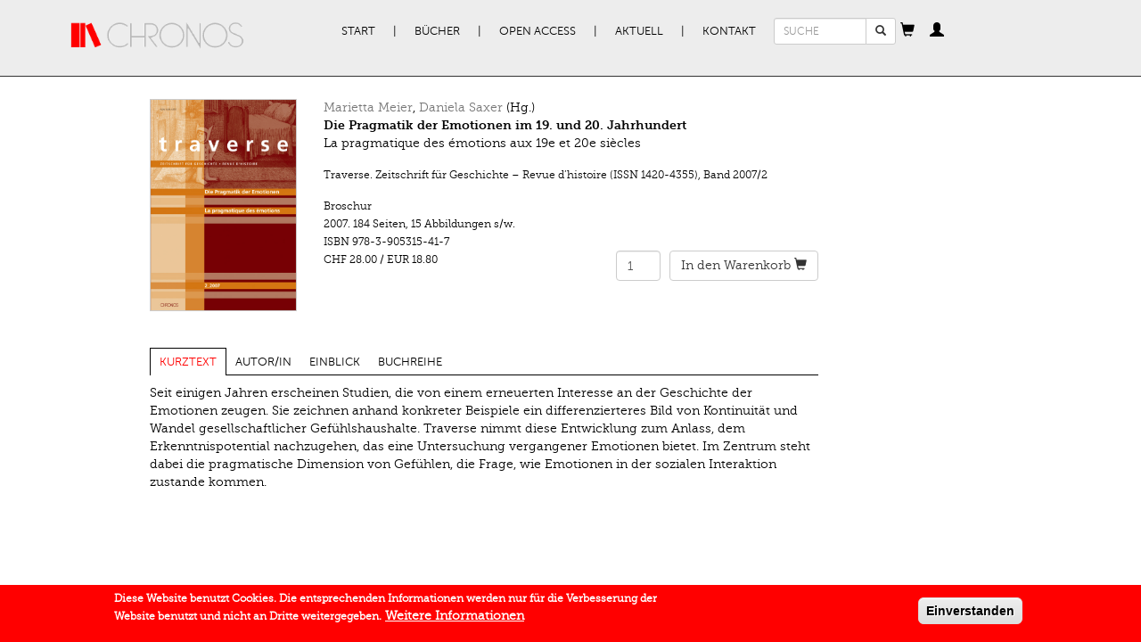

--- FILE ---
content_type: text/html; charset=utf-8
request_url: https://chronos-verlag.ch/node/20438
body_size: 11773
content:
<!DOCTYPE html>
<html lang="de" dir="ltr" prefix="og: http://ogp.me/ns# content: http://purl.org/rss/1.0/modules/content/ dc: http://purl.org/dc/terms/ foaf: http://xmlns.com/foaf/0.1/ rdfs: http://www.w3.org/2000/01/rdf-schema# sioc: http://rdfs.org/sioc/ns# sioct: http://rdfs.org/sioc/types# skos: http://www.w3.org/2004/02/skos/core# xsd: http://www.w3.org/2001/XMLSchema#">
<head>
  <link rel="profile" href="http://www.w3.org/1999/xhtml/vocab" />
  <meta name="viewport" content="width=device-width, initial-scale=1.0">
  <meta charset="utf-8" />
<link rel="apple-touch-icon-precomposed" href="https://chronos-verlag.ch/sites/all/themes/omega/omega/apple-touch-icon-precomposed-114x114.png" sizes="114x114" />
<link rel="apple-touch-icon-precomposed" href="https://chronos-verlag.ch/sites/all/themes/omega/omega/apple-touch-icon-precomposed.png" />
<link rel="apple-touch-icon-precomposed" href="https://chronos-verlag.ch/sites/all/themes/omega/omega/apple-touch-icon-precomposed-72x72.png" sizes="72x72" />
<link rel="apple-touch-icon-precomposed" href="https://chronos-verlag.ch/sites/all/themes/omega/omega/apple-touch-icon-precomposed-144x144.png" sizes="144x144" />
<meta http-equiv="cleartype" content="on" />
<meta name="MobileOptimized" content="width" />
<meta name="HandheldFriendly" content="true" />
<link rel="shortcut icon" href="https://chronos-verlag.ch/sites/all/themes/cv/favicon.ico" type="image/vnd.microsoft.icon" />
<link rel="profile" href="http://www.w3.org/1999/xhtml/vocab" />
<meta name="viewport" content="width=device-width" />
<meta name="generator" content="Drupal 7 (https://www.drupal.org)" />
<link rel="canonical" href="https://chronos-verlag.ch/node/20438" />
<link rel="shortlink" href="https://chronos-verlag.ch/node/20438" />
<meta property="og:site_name" content="Chronos Verlag" />
<meta property="og:type" content="article" />
<meta property="og:url" content="https://chronos-verlag.ch/node/20438" />
<meta property="og:title" content="Die Pragmatik der Emotionen im 19. und 20. Jahrhundert" />
<meta property="og:updated_time" content="2018-12-19T17:15:26+01:00" />
<meta property="og:image" content="https://chronos-verlag.ch/sites/default/files/img_cover/978-3-905315-41-7.jpg" />
<meta property="article:published_time" content="2017-12-28T17:25:24+01:00" />
<meta property="article:modified_time" content="2018-12-19T17:15:26+01:00" />
  <title>Die Pragmatik der Emotionen im 19. und 20. Jahrhundert | Chronos Verlag</title>
  <link type="text/css" rel="stylesheet" href="https://chronos-verlag.ch/sites/default/files/css/css_ChvGnDK6KNYZtPymMddFw2MbZMcIOSLwJ6q2z1g9C3U.css" media="all" />
<link type="text/css" rel="stylesheet" href="https://chronos-verlag.ch/sites/default/files/css/css_nkveAshVdseAaEkQZ8tzqvN9nWaY9y1m7sqrgMmsde4.css" media="all" />
<style>#sliding-popup.sliding-popup-bottom,#sliding-popup.sliding-popup-bottom .eu-cookie-withdraw-banner,.eu-cookie-withdraw-tab{background:#ff0000;}#sliding-popup.sliding-popup-bottom.eu-cookie-withdraw-wrapper{background:transparent}#sliding-popup .popup-content #popup-text h1,#sliding-popup .popup-content #popup-text h2,#sliding-popup .popup-content #popup-text h3,#sliding-popup .popup-content #popup-text p,#sliding-popup label,#sliding-popup div,.eu-cookie-compliance-secondary-button,.eu-cookie-withdraw-tab{color:#ffffff !important;}.eu-cookie-withdraw-tab{border-color:#ffffff;}.eu-cookie-compliance-more-button{color:#ffffff !important;}
</style>
<link type="text/css" rel="stylesheet" href="https://chronos-verlag.ch/sites/default/files/css/css_2RdTjkzo0eI-1QJbfPNMhGNiVz561B4JM9Fu6jFJ45U.css" media="all" />
<link type="text/css" rel="stylesheet" href="https://chronos-verlag.ch/sites/default/files/css/css_cWyzsuHEPB9Coe3zm5MJGegkR2pYLvQDetCGFcg40PQ.css" media="all" />
  <!-- HTML5 element support for IE6-8 -->
  <!--[if lt IE 9]>
    <script src="https://cdn.jsdelivr.net/html5shiv/3.7.3/html5shiv-printshiv.min.js"></script>
  <![endif]-->
  <!-- Matomo -->
  <script>
    var _paq = window._paq = window._paq || [];
    /* tracker methods like "setCustomDimension" should be called before "trackPageView" */
    _paq.push(['trackPageView']);
    _paq.push(['enableLinkTracking']);
    (function() {
      var u="//matomo.chronos-verlag.ch/";
      _paq.push(['setTrackerUrl', u+'matomo.php']);
      _paq.push(['setSiteId', '1']);
      var d=document, g=d.createElement('script'), s=d.getElementsByTagName('script')[0];
      g.async=true; g.src=u+'matomo.js'; s.parentNode.insertBefore(g,s);
    })();
  </script>
  <!-- End Matomo Code -->
  <script src="https://chronos-verlag.ch/sites/default/files/js/js_90AfNYFa6dzfqLYwWvPG9pzcr62zTrkVWmITP0kR6sQ.js"></script>
<script src="https://chronos-verlag.ch/sites/default/files/js/js_Q2kecghLvvd69tAPGWpW7ObwRsXWuwiJPaPsZga9Egc.js"></script>
<script src="https://chronos-verlag.ch/sites/default/files/js/js_jSUToTmGlXbxJsCS8j3ejlVUr7iHF1RPhPTPuIEm61g.js"></script>
<script src="https://chronos-verlag.ch/sites/default/files/js/js_X8-MlOk_tPPZwOgUoyhEDbaW--L-aEObOO7ADPH9HVs.js"></script>
<script src="https://chronos-verlag.ch/sites/default/files/js/js_OLgr-593LYCzF1vZ05PpqLNjLgPEsdxeuLPiASPOib8.js"></script>
<script>jQuery.extend(Drupal.settings, {"basePath":"\/","pathPrefix":"","ajaxPageState":{"theme":"cv","theme_token":"ewPEHhq8G1zI_-aH5HyOhZ8zZevXrR3ULaE3QRyzUmQ","jquery_version":"1.10","js":{"0":1,"sites\/all\/modules\/contrib\/eu_cookie_compliance\/js\/eu_cookie_compliance.js":1,"sites\/all\/themes\/bootstrap\/js\/bootstrap.js":1,"sites\/all\/modules\/contrib\/jquery_update\/replace\/jquery\/1.10\/jquery.min.js":1,"misc\/jquery-extend-3.4.0.js":1,"misc\/jquery.once.js":1,"misc\/drupal.js":1,"sites\/all\/themes\/omega\/omega\/js\/no-js.js":1,"sites\/all\/modules\/contrib\/eu_cookie_compliance\/js\/jquery.cookie-1.4.1.min.js":1,"sites\/all\/modules\/contrib\/jquery_update\/replace\/misc\/jquery.form.min.js":1,"misc\/ajax.js":1,"sites\/all\/modules\/contrib\/jquery_update\/js\/jquery_update.js":1,"public:\/\/languages\/de_BE0gPCrR58D5uLmBEaK7FBP41KhjQlGj2LRWHaudT6E.js":1,"sites\/all\/libraries\/colorbox\/jquery.colorbox-min.js":1,"sites\/all\/modules\/contrib\/colorbox\/js\/colorbox.js":1,"sites\/all\/modules\/contrib\/colorbox\/styles\/default\/colorbox_style.js":1,"sites\/all\/themes\/cv\/js\/articles_to_sell.js":1,"sites\/all\/modules\/contrib\/views\/js\/base.js":1,"sites\/all\/themes\/bootstrap\/js\/misc\/_progress.js":1,"sites\/all\/themes\/cv\/js\/article_focus.js":1,"sites\/all\/modules\/contrib\/views\/js\/ajax_view.js":1,"sites\/all\/themes\/cv\/js\/cart_popover.js":1,"sites\/all\/themes\/cv\/js\/personal_cabinet_popover.js":1,"sites\/all\/modules\/custom\/cv_common\/js\/quicktabs\/qt_easyresponsivetabs.js":1,"sites\/all\/themes\/cv\/js\/cv.behaviors.js":1,"sites\/all\/themes\/cv\/js\/bootstrap.min.js":1,"sites\/all\/themes\/cv\/smartmenu\/jquery.smartmenus.min.js":1,"sites\/all\/themes\/cv\/smartmenu\/addons\/bootstrap\/jquery.smartmenus.bootstrap.min.js":1,"sites\/all\/themes\/bootstrap\/js\/modules\/views\/js\/ajax_view.js":1,"sites\/all\/themes\/bootstrap\/js\/misc\/ajax.js":1},"css":{"sites\/all\/themes\/omega\/omega\/css\/modules\/system\/system.base.css":1,"sites\/all\/themes\/omega\/omega\/css\/modules\/system\/system.menus.theme.css":1,"sites\/all\/themes\/omega\/omega\/css\/modules\/system\/system.messages.theme.css":1,"sites\/all\/themes\/omega\/omega\/css\/modules\/system\/system.theme.css":1,"sites\/all\/modules\/contrib\/date\/date_api\/date.css":1,"sites\/all\/modules\/contrib\/date\/date_popup\/themes\/datepicker.1.7.css":1,"sites\/all\/themes\/omega\/omega\/css\/modules\/comment\/comment.theme.css":1,"modules\/node\/node.css":1,"sites\/all\/themes\/omega\/omega\/css\/modules\/field\/field.theme.css":1,"sites\/all\/modules\/contrib\/views\/css\/views.css":1,"sites\/all\/themes\/omega\/omega\/css\/modules\/search\/search.theme.css":1,"sites\/all\/themes\/omega\/omega\/css\/modules\/user\/user.base.css":1,"sites\/all\/themes\/omega\/omega\/css\/modules\/user\/user.theme.css":1,"sites\/all\/modules\/contrib\/colorbox\/styles\/default\/colorbox_style.css":1,"sites\/all\/modules\/contrib\/ctools\/css\/ctools.css":1,"sites\/all\/modules\/contrib\/wysiwyg_linebreaks\/wysiwyg_linebreaks.css":1,"sites\/all\/modules\/contrib\/field_group\/field_group.field_ui.css":1,"sites\/all\/modules\/custom\/cv_common\/css\/quicktabs\/responsive-tabs-horizontal.css":1,"sites\/all\/modules\/contrib\/eu_cookie_compliance\/css\/eu_cookie_compliance.css":1,"sites\/all\/themes\/cv\/css\/detail_book_page.min.css":1,"sites\/all\/themes\/omega\/omega\/css\/modules\/system\/system.menu.themes.css":1,"sites\/all\/themes\/omega\/omega\/css\/modules\/contextual\/contextual.base.css":1,"sites\/all\/modules\/contrib\/commerce\/modules\/cart\/theme\/commerce_cart.theme.css":1,"sites\/all\/modules\/contrib\/commerce\/modules\/line_item\/theme\/commerce_line_item.theme.css":1,"0":1,"sites\/all\/themes\/cv\/css\/bootstrap.min.css":1,"sites\/all\/themes\/cv\/css\/styles.min.css":1,"sites\/all\/themes\/cv\/css\/fonts.min.css":1,"all:0":1}},"colorbox":{"opacity":"0.85","current":"{current} von {total}","previous":"\u00ab Zur\u00fcck","next":"Weiter \u00bb","close":"Schlie\u00dfen","maxWidth":"98%","maxHeight":"98%","fixed":true,"mobiledetect":true,"mobiledevicewidth":"480px"},"urlIsAjaxTrusted":{"\/node\/20438":true},"cvCommon":{"urlFragments":["kurztext","autor-in","einblick","buchreihe"]},"eu_cookie_compliance":{"popup_enabled":1,"popup_agreed_enabled":0,"popup_hide_agreed":0,"popup_clicking_confirmation":1,"popup_scrolling_confirmation":0,"popup_html_info":"\u003Cdiv class=\u0022eu-cookie-compliance-banner eu-cookie-compliance-banner-info eu-cookie-compliance-banner--default\u0022\u003E\n  \u003Cdiv class=\u0022popup-content info\u0022\u003E\n    \u003Cdiv id=\u0022popup-text\u0022\u003E\n      \u003Cp\u003EDiese Website benutzt Cookies. Die entsprechenden Informationen werden nur f\u00fcr die Verbesserung der Website benutzt und\u00a0nicht an Dritte weitergegeben.\u003C\/p\u003E\n              \u003Cbutton type=\u0022button\u0022 class=\u0022find-more-button eu-cookie-compliance-more-button\u0022\u003EWeitere Informationen\u003C\/button\u003E\n          \u003C\/div\u003E\n    \n    \u003Cdiv id=\u0022popup-buttons\u0022 class=\u0022\u0022\u003E\n      \u003Cbutton type=\u0022button\u0022 class=\u0022agree-button eu-cookie-compliance-default-button\u0022\u003EEinverstanden\u003C\/button\u003E\n          \u003C\/div\u003E\n  \u003C\/div\u003E\n\u003C\/div\u003E","use_mobile_message":false,"mobile_popup_html_info":"\u003Cdiv class=\u0022eu-cookie-compliance-banner eu-cookie-compliance-banner-info eu-cookie-compliance-banner--default\u0022\u003E\n  \u003Cdiv class=\u0022popup-content info\u0022\u003E\n    \u003Cdiv id=\u0022popup-text\u0022\u003E\n      \u003Ch2\u003EWe use cookies on this site to enhance your user experience\u003C\/h2\u003E\n\u003Cp\u003EBy tapping the Accept button, you agree to us doing so.\u003C\/p\u003E\n              \u003Cbutton type=\u0022button\u0022 class=\u0022find-more-button eu-cookie-compliance-more-button\u0022\u003EWeitere Informationen\u003C\/button\u003E\n          \u003C\/div\u003E\n    \n    \u003Cdiv id=\u0022popup-buttons\u0022 class=\u0022\u0022\u003E\n      \u003Cbutton type=\u0022button\u0022 class=\u0022agree-button eu-cookie-compliance-default-button\u0022\u003EEinverstanden\u003C\/button\u003E\n          \u003C\/div\u003E\n  \u003C\/div\u003E\n\u003C\/div\u003E\n","mobile_breakpoint":"768","popup_html_agreed":"\u003Cdiv\u003E\n  \u003Cdiv class=\u0022popup-content agreed\u0022\u003E\n    \u003Cdiv id=\u0022popup-text\u0022\u003E\n      \u003Ch2\u003EThank you for accepting cookies\u003C\/h2\u003E\n\u003Cp\u003EYou can now hide this message or find out more about cookies.\u003C\/p\u003E\n    \u003C\/div\u003E\n    \u003Cdiv id=\u0022popup-buttons\u0022\u003E\n      \u003Cbutton type=\u0022button\u0022 class=\u0022hide-popup-button eu-cookie-compliance-hide-button\u0022\u003EHide\u003C\/button\u003E\n              \u003Cbutton type=\u0022button\u0022 class=\u0022find-more-button eu-cookie-compliance-more-button-thank-you\u0022 \u003EMore info\u003C\/button\u003E\n          \u003C\/div\u003E\n  \u003C\/div\u003E\n\u003C\/div\u003E","popup_use_bare_css":false,"popup_height":"auto","popup_width":"100%","popup_delay":1000,"popup_link":"\/agb","popup_link_new_window":1,"popup_position":null,"fixed_top_position":false,"popup_language":"de","store_consent":false,"better_support_for_screen_readers":0,"reload_page":0,"domain":"","domain_all_sites":0,"popup_eu_only_js":0,"cookie_lifetime":"365","cookie_session":false,"disagree_do_not_show_popup":0,"method":"default","whitelisted_cookies":"","withdraw_markup":"\u003Cbutton type=\u0022button\u0022 class=\u0022eu-cookie-withdraw-tab\u0022\u003EPrivacy settings\u003C\/button\u003E\n\u003Cdiv class=\u0022eu-cookie-withdraw-banner\u0022\u003E\n  \u003Cdiv class=\u0022popup-content info\u0022\u003E\n    \u003Cdiv id=\u0022popup-text\u0022\u003E\n      \u003Ch2\u003EWe use cookies on this site to enhance your user experience\u003C\/h2\u003E\n\u003Cp\u003EYou have given your consent for us to set cookies.\u003C\/p\u003E\n    \u003C\/div\u003E\n    \u003Cdiv id=\u0022popup-buttons\u0022\u003E\n      \u003Cbutton type=\u0022button\u0022 class=\u0022eu-cookie-withdraw-button\u0022\u003EWithdraw consent\u003C\/button\u003E\n    \u003C\/div\u003E\n  \u003C\/div\u003E\n\u003C\/div\u003E\n","withdraw_enabled":false,"withdraw_button_on_info_popup":0,"cookie_categories":[],"enable_save_preferences_button":1,"fix_first_cookie_category":1,"select_all_categories_by_default":0},"bootstrap":{"anchorsFix":"0","anchorsSmoothScrolling":"0","formHasError":1,"popoverEnabled":"1","popoverOptions":{"animation":1,"html":0,"placement":"right","selector":"","trigger":"click","triggerAutoclose":1,"title":"","content":"","delay":0,"container":"body"},"tooltipEnabled":"0","tooltipOptions":{"animation":1,"html":0,"placement":"auto bottom","selector":"","trigger":"hover focus","delay":0,"container":"body"}}});</script>
</head>
<body class="html not-front not-logged-in page-node page-node- page-node-20438 node-type-cv-book-display i18n-de section-node">
  <div id="skip-link">
    <a href="#main-content" class="element-invisible element-focusable">Direkt zum Inhalt</a>
  </div>
    <div class="header">
  <div class="container">
          <nav class="navbar primary-nav">
        <div class="container-fluid">
          <div class="navbar-header">
                          <a href="/" title="Start" rel="home" class="site-logo navbar-brand"><img src="https://chronos-verlag.ch/sites/all/themes/cv/logo.png" alt="Start"/></a>
                        <button type="button" class="navbar-toggle" data-toggle="collapse" data-target="#primary-nav">
              <span class="sr-only">Toggle navigation</span>
              <span class="icon-bar"></span>
              <span class="icon-bar"></span>
              <span class="icon-bar"></span>
            </button>
                          <button type="button" class="navbar-toggle" data-toggle="collapse" data-target="#search_form">
                <span class="glyphicon glyphicon-search"></span>              </button>
                          <button type="button" class="navbar-toggle" data-toggle="collapse" data-target="#cv_common_shopping_cart">
                <span class="glyphicon glyphicon-shopping-cart"></span>              </button>
                          <button type="button" class="navbar-toggle" data-toggle="collapse" data-target="#cv_common_personal_cabinet">
                <span class="glyphicon glyphicon-user"></span>              </button>
                      </div><!-- End of navbar-header -->
          <div class="collapse navbar-collapse" id="primary-nav">
            <ul class="menu nav navbar-nav"><li class="first leaf"><a href="/" title="">Start</a></li>
<li class="expanded dropdown"><a href="/alle-buecher" title="" data-target="#" class="dropdown-toggle">Bücher</a><ul class="dropdown-menu"><li class="first leaf"><a href="/alle-buecher">Alle Bücher</a></li>
<li class="leaf"><a href="/in-vorbereitung">In Vorbereitung</a></li>
<li class="leaf"><a href="/neuerscheinungen">Neuerscheinungen</a></li>
<li class="leaf"><a href="/aktuelle-reihen" title="">Reihen | Zeitschriften</a></li>
<li class="last leaf"><a href="/autor-innen">AutorInnen</a></li>
</ul></li>
<li class="expanded dropdown"><a href="/open-access" title="" data-target="#" class="dropdown-toggle">Open Access</a><ul class="dropdown-menu"><li class="first leaf"><a href="/open-access" title="">Open Access Bücher</a></li>
<li class="last leaf"><a href="/node/28290">Open Access Policy</a></li>
</ul></li>
<li class="expanded dropdown"><a href="/veranstaltungen" title="" data-target="#" class="dropdown-toggle">Aktuell</a><ul class="dropdown-menu"><li class="first leaf"><a href="/veranstaltungen">Veranstaltungen</a></li>
<li class="leaf"><a href="/im-gespr%C3%A4ch">Im Gespräch</a></li>
<li class="leaf"><a href="/rezensionen">Rezensionen</a></li>
<li class="last leaf"><a href="/newsletter-kataloge" title="">Newsletter | Kataloge</a></li>
</ul></li>
<li class="last expanded dropdown"><a href="/node/14275" data-target="#" class="dropdown-toggle">Kontakt</a><ul class="dropdown-menu"><li class="first leaf"><a href="/node/14275" title="">Verlag | Impressum</a></li>
<li class="leaf"><a href="/node/14285">Manuskripte</a></li>
<li class="leaf"><a href="/node/14286">Buchhandel</a></li>
<li class="last leaf"><a href="/agb">AGB | Datenschutz | GPSR</a></li>
</ul></li>
</ul>          </div><!-- End of primary-nav contents -->
                      <div class="collapse navbar-collapse" id="search_form">
              <form class="search-block-form form-search content-search navbar-form" action="/node/20438" method="post" id="search-block-form" accept-charset="UTF-8"><div><div>
      <h2 class="element-invisible">Suchformular</h2>
    <div class="input-group"><input title="Geben Sie die Begriffe ein, nach denen Sie suchen." placeholder="SUCHE" class="input-sm form-control form-text" type="text" id="edit-search-block-form--2" name="search_block_form" value="" size="15" maxlength="128" /><span class="input-group-btn"><button type="submit" class="btn btn-default btn-sm search-button"><span class="icon glyphicon glyphicon-search" aria-hidden="true"></span>
</button></span></div><div class="form-actions form-wrapper form-group" id="edit-actions"><button class="element-invisible btn btn-primary form-submit" type="submit" id="edit-submit" name="op" value="Suche">Suche</button>
</div><input type="hidden" name="form_build_id" value="form-sVV71t4QZBmUUVK6hKVLCrRitOGddKM3FQbd-FZDE8A" />
<input type="hidden" name="form_id" value="search_block_form" />
</div>
</div></form>            </div>
                      <div class="collapse navbar-collapse" id="cv_common_shopping_cart">
              <div id="ajax-shopping-cart" class="block">
  <a id="shopping-cart-button" tabindex="0" role="button" data-trigger="manual" data-placement="bottom" data-content="Cart contents are being loaded."><span class="glyphicon glyphicon-shopping-cart"></span></a></div>
            </div>
                      <div class="collapse navbar-collapse" id="cv_common_personal_cabinet">
              <section id="block-cv-common-personal-cabinet" class="block block--cv-common block--cv-common-personal-cabinet" id="block-cv-common-personal-cabinet" class="block block--cv-common block--cv-common-personal-cabinet">

  <a
    id="personal-cabinet-popup-button"
    tabindex="0"
    role="button"
    data-trigger="manual"
    data-html="true"
    data-placement="bottom"
  ><span class="glyphicon glyphicon-user"></span>
  </a>

  <div id="personal-cabinet-popup">
    <ul class="nav personal-cabinet-links-list"><li class="log-in first"><a href="/user" class="btn btn-primary">Anmelden</a></li>
<li class="register last"><a href="/user/register" class="btn btn-success">Neu registrieren</a></li>
</ul>  </div>

</section>
            </div>
                    <!-- end of navbar contents -->
        </div>
      </nav><!-- End of navbar -->
          </div>
</div><!-- End of header -->
<div class="container content">
                            <div class="row">
          <div class="col-sm-8 col-sm-offset-1">
            <section id="block-views-cv-books-from-solr-book-page" class="block block--views block--views-cv-books-from-solr-book-page clearfix" id="block-views-cv-books-from-solr-book-page" class="block block--views block--views-cv-books-from-solr-book-page">

      
  <div class="view view-cv-books-from-solr view-id-cv_books_from_solr view-display-id-book_page view-dom-id-72ce81259bb98a0e8f1942dd4d47d94c">
      
  
  
  
      <div class="view-content">
      
  <div class="views-row views-row-1 row">
    <div class="col-sm-3">
  <div class="book-cover">
          <a href="https://chronos-verlag.ch/sites/default/files/img_cover/978-3-905315-41-7.jpg" title="Die Pragmatik der Emotionen im 19. und 20. Jahrhundert" class="colorbox" data-colorbox-gallery="gallery-node-20438-YRFjBoNmf2E"><img typeof="foaf:Image" class="img-responsive" src="https://chronos-verlag.ch/sites/default/files/img_cover/978-3-905315-41-7.jpg" width="458" height="664" alt="" title="" /></a>      </div>
</div>
<div class="col-sm-9">
  <div class="book-header">
    <div class="views-field views-field-field-editors-title"><span class="field-content"><a href="/node/15078">Marietta Meier</a>, <a href="/node/16042">Daniela Saxer</a> (Hg.)</span></div><div class="views-field views-field-title"><strong class="field-content">Die Pragmatik der Emotionen im 19. und 20. Jahrhundert</strong></div><div class="views-field views-field-field-subtitle-1-value"><span class="field-content"><p>La pragmatique des émotions aux 19e et 20e siècles</p></span></div>  </div>
    <div class="book-details">
                  <div class="views-field views-field-field-series">            <span class="field-content">Traverse. Zeitschrift für Geschichte – Revue d’histoire (ISSN 1420-4355)</span>, <span class="field-content">Band 2007/2</span></div>      <div class="views-field views-field-nothing">            <div class="view view-cv-products-from-db view-id-cv_products_from_db view-display-id-detail_products view-dom-id-29ca70f1f6333e60954aec83663be643">
        
  
  
      <div class="view-content">
        <div class="views-row views-row-1 views-row-odd views-row-first views-row-last">
      <div class="views-field views-field-field-bookbinding">    <div class="field-content">Broschur</div></div>  <span class="views-field views-field-field-publication-date">    <span class="date-display-single" property="dc:date" datatype="xsd:dateTime" content="2007-07-31T00:00:00+02:00">2007.</span></span>  <span class="views-field views-field-field-number-of-pages">    <span class="field-content">184 Seiten</span></span><span class="inline-separator">, </span>     <span class="views-field views-field-field-number-of-bw-images">    <span class="field-content">15 Abbildungen s/w.</span></span>  <div class="views-field views-field-sku">  <span class="views-label views-label-sku">ISBN</span>  <span class="field-content">978-3-905315-41-7</span></div>  <div class="row commerce-row">
          <div class="col-xs-6 col-sm- commerce-price">
        <div class="views-field views-field-commerce-price">                <span class="field-content">CHF 28.00</span> / <span class="field-content">EUR 18.80 </span>        </div>      </div>
          <div class="col-xs-6 add-to-cart-form">
        <div class="views-field views-field-add-to-cart-form">                <span class="field-content"><form class="commerce-add-to-cart commerce-cart-add-to-cart-form-5027 commerce-cart-add-to-cart-form-5027" autocomplete="off" action="/node/20438" method="post" id="commerce-cart-add-to-cart-form-5027" accept-charset="UTF-8"><div><input type="hidden" name="product_id" value="5027" />
<input type="hidden" name="form_build_id" value="form-Wzt_kuv_jD_QT5B_kyKLDn3axRd597WVbP3R68x27Ww" />
<input type="hidden" name="form_id" value="commerce_cart_add_to_cart_form_5027" />
<div id="edit-line-item-fields" class="form-wrapper form-group"></div><div class="form-item form-item-quantity form-type-numberfield form-group"><input class="form-control form-text form-number" type="number" id="edit-quantity" name="quantity" value="1" step="1" /></div><button type="submit" id="edit-submit--2" name="op" value="&lt;span class=&#039;cart-text&#039;&gt;In den Warenkorb&lt;/span&gt; &lt;span class=&quot;glyphicon glyphicon-shopping-cart&quot;&gt;&lt;/span&gt;" class="btn btn-default form-submit"><span class='cart-text'>In den Warenkorb</span> <span class="glyphicon glyphicon-shopping-cart"></span></button>
</div></form></span>        </div>      </div>
      </div>
  </div>
    </div>
  
  
  
  
  
  
</div></div>  </div>
  </div>
  </div>
    </div>
  
  
  
  
  
</div>
</section>
<section id="block-quicktabs-book-detail-page" class="block block--quicktabs block--quicktabs-book-detail-page clearfix" id="block-quicktabs-book-detail-page" class="block block--quicktabs block--quicktabs-book-detail-page">

      
  <div id="quickset-book_detail_page" class="quick-responsive col-sm-12"><ul class="resp-tabs-list"><li>Kurztext</li><li>Autor/in</li><li>Einblick</li><li>Buchreihe</li></ul><div class="resp-tabs-container"><div><div class="view view-cv-books-from-solr view-id-cv_books_from_solr view-display-id-kurztext_tab view-dom-id-89feac2cc90eddd7c5e48eaa190ef2c3">
      
  
  
  
      <div class="view-content">
      
  <div class="views-row views-row-1">
    
  
  <div class="views-field views-field-field-description-value">    <span class="field-content"><p>Seit einigen Jahren erscheinen Studien, die von einem erneuerten Interesse an der Geschichte der Emotionen zeugen. Sie zeichnen anhand konkreter Beispiele ein differenzierteres Bild von Kontinuität und Wandel gesellschaftlicher Gefühlshaushalte. Traverse nimmt diese Entwicklung zum Anlass, dem Erkenntnispotential nachzugehen, das eine Untersuchung vergangener Emotionen bietet. Im Zentrum steht dabei die pragmatische Dimension von Gefühlen, die Frage, wie Emotionen in der sozialen Interaktion zustande kommen.</p></span>  </div>  </div>
    </div>
  
  
  
  
  
</div></div><div><section id="block-cv-common-author-tab" class="block block--cv-common block--cv-common-author-tab clearfix" id="block-cv-common-author-tab" class="block block--cv-common block--cv-common-author-tab">

      
  <div class="content row">
    <ul class="nav nav-tabs author-tabs col-sm-12"><li class="active"><a data-toggle="tab" href="#tab0">Marietta Meier</a></li><li><a data-toggle="tab" href="#tab1">Daniela Saxer</a></li></ul><div class="tab-content author-tabs-content"><div id="tab0" class="tab-pane active">
<div class="author-info">
    <div class="col-sm-12">
          <div class="author-title">
        <strong>
                      <a href="/node/15078" class="author-link">
              Marietta Meier            </a>
                  </strong>
      </div>
      <br>
                  <hr>
      <div class="view-title">
        <strong>Bücher im Chronos Verlag</strong>
      </div>
      <br>
      <div class="view view-cv-books-from-db view-id-cv_books_from_db view-display-id-related_books view-dom-id-f6b939714327c53de4ddd378d4604d8f">
        
  
  
      <div class="view-content">
      
      <div class="views-row views-row-1 views-row-odd views-row-first">
        
  <div class="views-field views-field-title">        <strong class="field-content"><a href="/node/27065">Testfall Münsterlingen</a></strong>  </div>  
  <div class="views-field views-field-field-subtitle-1">        <div class="field-content"><p><span>Klinische Versuche in der Psychiatrie, 1940–1980</span></p></div>  </div>  
  <div class="views-field views-field-nothing">        <span class="field-content"><div class="view view-cv-products-from-db view-id-cv_products_from_db view-display-id-popup_products view-dom-id-6852526f67d6092246c953f622cf413a">
        
  
  
      <div class="view-content">
        <div class="views-row views-row-1 views-row-odd views-row-first views-row-last">
      
  <div class="views-field views-field-field-publication-date-text">        <span class="date-display-single" property="dc:date" datatype="xsd:dateTime" content="2019-09-23T00:00:00+02:00">2019.</span> <span class="views-field views-field-field-publication-date-text">2. Auflage 2020.</span>  </div>  
  <span class="views-field views-field-field-bookbinding">        <span class="field-content">Gebunden</span>  </span>  
  <div class="views-field views-field-sku">    <span class="views-label views-label-sku">ISBN</span>    <span class="field-content">978-3-0340-1545-5</span>  </div>  
  <span class="views-field views-field-commerce-price">        <span class="field-content">CHF 38.00</span>  </span>       /   
  <span class="views-field views-field-field-price-eur">        <span class="field-content">EUR 38.00 </span>  </span>  </div>
    </div>
  
  
  
  
  
  
</div></span>  </div>    </div>
        <div class="views-row views-row-2 views-row-even">
        
  <div class="views-field views-field-title">        <strong class="field-content"><a href="/node/20337">Zwang zur Ordnung</a></strong>  </div>  
  <div class="views-field views-field-field-subtitle-1">        <div class="field-content"><p>Psychiatrie im Kanton Zürich, 1870–1970</p></div>  </div>  
  <div class="views-field views-field-field-subtitle-2">        <div class="field-content"><p>Unter Mitarbeit von Gisela Hürlimann, mit einem Schlusswort von Jakob Tanner</p></div>  </div>  
  <div class="views-field views-field-nothing">        <span class="field-content"><div class="view view-cv-products-from-db view-id-cv_products_from_db view-display-id-popup_products view-dom-id-e9db6b1a0cf78e01875803a0ca3d867b">
        
  
  
      <div class="view-content">
        <div class="views-row views-row-1 views-row-odd views-row-first views-row-last">
      
  <span class="views-field views-field-field-publication-date">        <span class="date-display-single" property="dc:date" datatype="xsd:dateTime" content="2007-01-31T00:00:00+01:00">2007.</span>  </span>  
  <span class="views-field views-field-field-bookbinding">        <span class="field-content">Broschur</span>  </span>  
  <div class="views-field views-field-sku">    <span class="views-label views-label-sku">ISBN</span>    <span class="field-content">978-3-0340-0785-6</span>  </div>  
  <div class="views-field views-field-commerce-price">        <span class="field-content">CHF 48.00</span><span class="views-field views-field-field-price-eur"> / <span class="field-content">EUR 48.00 </span></span>  </div>  </div>
    </div>
  
  
  
  
  
  
</div></span>  </div>    </div>
        <div class="views-row views-row-3 views-row-odd">
        
  <div class="views-field views-field-title">        <strong class="field-content"><a href="/node/20359">Fallgeschichten – Histoires de cas</a></strong>  </div>  
  <div class="views-field views-field-nothing">        <span class="field-content"><div class="view view-cv-products-from-db view-id-cv_products_from_db view-display-id-popup_products view-dom-id-14135aa33a8aadd336eb163d2e0d9580">
        
  
  
      <div class="view-content">
        <div class="views-row views-row-1 views-row-odd views-row-first views-row-last">
      
  <span class="views-field views-field-field-publication-date">        <span class="date-display-single" property="dc:date" datatype="xsd:dateTime" content="2006-06-30T00:00:00+02:00">2006.</span>  </span>  
  <span class="views-field views-field-field-bookbinding">        <span class="field-content">Broschur</span>  </span>  
  <div class="views-field views-field-sku">    <span class="views-label views-label-sku">ISBN</span>    <span class="field-content">978-3-905315-38-7</span>  </div>  
  <div class="views-field views-field-commerce-price">        <span class="field-content">CHF 28.00</span><span class="views-field views-field-field-price-eur"> / <span class="field-content">EUR 18.80 </span></span>  </div>  </div>
    </div>
  
  
  
  
  
  
</div></span>  </div>    </div>
        <div class="views-row views-row-4 views-row-even">
        
  <div class="views-field views-field-title">        <strong class="field-content"><a href="/node/20108">Psychiatriegeschichte in der Schweiz (1850–2000) – Historie de la psychiatrie en Suisse (1850–2000)</a></strong>  </div>  
  <div class="views-field views-field-field-subtitle-2">        <div class="field-content"><p>Ansätze und Perspektiven – Approches et perspectives</p></div>  </div>  
  <div class="views-field views-field-nothing">        <span class="field-content"><div class="view view-cv-products-from-db view-id-cv_products_from_db view-display-id-popup_products view-dom-id-7453f104752d01c6b99b5233b632c09e">
        
  
  
      <div class="view-content">
        <div class="views-row views-row-1 views-row-odd views-row-first views-row-last">
      
  <span class="views-field views-field-field-publication-date">        <span class="date-display-single" property="dc:date" datatype="xsd:dateTime" content="2003-03-31T01:00:00+02:00">2003.</span>  </span>  
  <span class="views-field views-field-field-bookbinding">        <span class="field-content">Broschur</span>  </span>  
  <div class="views-field views-field-sku">    <span class="views-label views-label-sku">ISBN</span>    <span class="field-content">978-3-905315-28-8</span>  </div>  
  <div class="views-field views-field-commerce-price">        <span>Vergriffen</span>  </div>  </div>
    </div>
  
  
  
  
  
  
</div></span>  </div>    </div>
        <div class="views-row views-row-5 views-row-odd">
        
  <div class="views-field views-field-title">        <strong class="field-content"><a href="/node/19973">Wissenschaft, die Bilder schafft – Science en images</a></strong>  </div>  
  <div class="views-field views-field-nothing">        <span class="field-content"><div class="view view-cv-products-from-db view-id-cv_products_from_db view-display-id-popup_products view-dom-id-07d8d4ca2b51627b9a2c99a416f0415f">
        
  
  
      <div class="view-content">
        <div class="views-row views-row-1 views-row-odd views-row-first views-row-last">
      
  <span class="views-field views-field-field-publication-date">        <span class="date-display-single" property="dc:date" datatype="xsd:dateTime" content="1999-10-31T00:00:00+02:00">1999.</span>  </span>  
  <span class="views-field views-field-field-bookbinding">        <span class="field-content">Broschur</span>  </span>  
  <div class="views-field views-field-sku">    <span class="views-label views-label-sku">ISBN</span>    <span class="field-content">978-3-905315-18-9</span>  </div>  
  <div class="views-field views-field-commerce-price">        <span class="field-content">CHF 25.00</span><span class="views-field views-field-field-price-eur"> / <span class="field-content">EUR 17.40 </span></span>  </div>  </div>
    </div>
  
  
  
  
  
  
</div></span>  </div>    </div>
        <div class="views-row views-row-6 views-row-even views-row-last">
        
  <div class="views-field views-field-title">        <strong class="field-content"><a href="/node/19954">Non-lieux de mémoire – Erinnern und Vergessen </a></strong>  </div>  
  <div class="views-field views-field-nothing">        <span class="field-content"><div class="view view-cv-products-from-db view-id-cv_products_from_db view-display-id-popup_products view-dom-id-b191c1d90a4172097ecb92a9996f3776">
        
  
  
      <div class="view-content">
        <div class="views-row views-row-1 views-row-odd views-row-first views-row-last">
      
  <span class="views-field views-field-field-publication-date">        <span class="date-display-single" property="dc:date" datatype="xsd:dateTime" content="1999-02-28T00:00:00+01:00">1999.</span>  </span>  
  <span class="views-field views-field-field-bookbinding">        <span class="field-content">Broschur</span>  </span>  
  <div class="views-field views-field-sku">    <span class="views-label views-label-sku">ISBN</span>    <span class="field-content">978-3-905315-16-5</span>  </div>  
  <div class="views-field views-field-commerce-price">        <span>Vergriffen / Restexemplare</span>  </div>  </div>
    </div>
  
  
  
  
  
  
</div></span>  </div>    </div>
      </div>
  
  
  
  
  
  
</div>              <hr>
      <div class="view-title">
        <strong>Aufsätze im Chronos Verlag</strong>
      </div>
      <br>
      <div class="view view-cv-books-from-db view-id-cv_books_from_db view-display-id-related_articles view-dom-id-995f85ecf7fe63e13ce6f38b93b09917">
        
  
  
      <div class="view-content">
      
      <div class="views-row views-row-1 views-row-odd views-row-first">
        
  <div class="views-field views-field-title">        <strong class="field-content"><a href="/node/27115?article=27290#einblick">Traverse und Thurgau. Erinnerungen an Mario König</a></strong>  </div>  
  <span class="views-field views-field-field-book-title">        <span class="field-content">In: <a href="/node/27115">Pop. Der Sound der Zeitgeschichte</a></span>  </span>         
  <span class="views-field views-field-field-sort-publication-date">        2019.  </span>         
  <span class="views-field views-field-field-page-from">        S. 129–132  </span>    </div>
        <div class="views-row views-row-2 views-row-even views-row-last">
        
  <div class="views-field views-field-title">        <strong class="field-content"><a href="/node/21017?article=23442#einblick">Zwang in der Klinik Breitenau</a></strong>  </div>  
  <span class="views-field views-field-field-book-title">        <span class="field-content">In: <a href="/node/21017">125 Jahre Psychiatrische Klinik Breitenau Schaffhausen, 1891–2016</a></span>  </span>         
  <span class="views-field views-field-field-sort-publication-date">        2018.  </span>         
  <span class="views-field views-field-field-page-from">        S. 211–234  </span>    </div>
      </div>
  
  
  
  
  
  
</div>          </div>
</div>
</div><div id="tab1" class="tab-pane">
<div class="author-info">
    <div class="col-sm-12">
          <div class="author-title">
        <strong>
                      <a href="/node/16042" class="author-link">
              Daniela Saxer            </a>
                  </strong>
      </div>
      <br>
                  <hr>
      <div class="view-title">
        <strong>Bücher im Chronos Verlag</strong>
      </div>
      <br>
      <div class="view view-cv-books-from-db view-id-cv_books_from_db view-display-id-related_books view-dom-id-c1f86b15d3a2cf9bb71a20e25515eafd">
        
  
  
      <div class="view-content">
      
      <div class="views-row views-row-1 views-row-odd views-row-first">
        
  <div class="views-field views-field-title">        <strong class="field-content"><a href="/node/20667">Rat holen, Rat geben – Consulter, guider et orienter</a></strong>  </div>  
  <div class="views-field views-field-nothing">        <span class="field-content"><div class="view view-cv-products-from-db view-id-cv_products_from_db view-display-id-popup_products view-dom-id-46fb1a7e86ff173e28edfadcf384ce23">
        
  
  
      <div class="view-content">
        <div class="views-row views-row-1 views-row-odd views-row-first views-row-last">
      
  <span class="views-field views-field-field-publication-date">        <span class="date-display-single" property="dc:date" datatype="xsd:dateTime" content="2011-11-30T00:00:00+01:00">2011.</span>  </span>  
  <span class="views-field views-field-field-bookbinding">        <span class="field-content">Broschur</span>  </span>  
  <div class="views-field views-field-sku">    <span class="views-label views-label-sku">ISBN</span>    <span class="field-content">978-3-905315-54-7</span>  </div>  
  <div class="views-field views-field-commerce-price">        <span class="field-content">CHF 28.00</span><span class="views-field views-field-field-price-eur"> / <span class="field-content">EUR 20.00 </span></span>  </div>  </div>
    </div>
  
  
  
  
  
  
</div></span>  </div>    </div>
        <div class="views-row views-row-2 views-row-even views-row-last">
        
  <div class="views-field views-field-title">        <strong class="field-content"><a href="/node/20634">Sozialgeschichte der Schweiz: eine historiographische Skizze – L‘histoire sociale de la Suisse: une esquisse historiographique</a></strong>  </div>  
  <div class="views-field views-field-nothing">        <span class="field-content"><div class="view view-cv-products-from-db view-id-cv_products_from_db view-display-id-popup_products view-dom-id-c74b3b68749247c77198a899b8a9a476">
        
  
  
      <div class="view-content">
        <div class="views-row views-row-1 views-row-odd views-row-first views-row-last">
      
  <span class="views-field views-field-field-publication-date">        <span class="date-display-single" property="dc:date" datatype="xsd:dateTime" content="2011-05-31T00:00:00+02:00">2011.</span>  </span>  
  <span class="views-field views-field-field-bookbinding">        <span class="field-content">Broschur</span>  </span>  
  <div class="views-field views-field-sku">    <span class="views-label views-label-sku">ISBN</span>    <span class="field-content">978-3-905315-52-3</span>  </div>  
  <div class="views-field views-field-commerce-price">        <span class="field-content">CHF 28.00</span><span class="views-field views-field-field-price-eur"> / <span class="field-content">EUR 24.00 </span></span>  </div>  </div>
    </div>
  
  
  
  
  
  
</div></span>  </div>    </div>
      </div>
  
  
  
  
  
  
</div>              <hr>
      <div class="view-title">
        <strong>Aufsätze im Chronos Verlag</strong>
      </div>
      <br>
      <div class="view view-cv-books-from-db view-id-cv_books_from_db view-display-id-related_articles view-dom-id-55020ec32d325c621a11824697ee0a70">
        
  
  
      <div class="view-content">
      
      <div class="views-row views-row-1 views-row-odd views-row-first">
        
  <div class="views-field views-field-title">        <strong class="field-content"><a href="/node/20667?article=21500#einblick">Ratschlag und Beratung. Editorial – Consulter, guider et orienter. Les dimensions multiples du conseil</a></strong>  </div>  
  <span class="views-field views-field-field-book-title">        <span class="field-content">In: <a href="/node/20667">Rat holen, Rat geben – Consulter, guider et orienter</a></span>  </span>         
  <span class="views-field views-field-field-sort-publication-date">        2011.  </span>    </div>
        <div class="views-row views-row-2 views-row-even">
        
  <div class="views-field views-field-title">        <strong class="field-content"><a href="/node/20634?article=21492#einblick">L’histoire sociale de la Suisse – une esquisse historiographique. Introduction</a></strong>  </div>  
  <span class="views-field views-field-field-book-title">        <span class="field-content">In: <a href="/node/20634">Sozialgeschichte der Schweiz: eine historiographische Skizze – L‘histoire sociale de la Suisse: une esquisse historiographique</a></span>  </span>         
  <span class="views-field views-field-field-sort-publication-date">        2011.  </span>    </div>
        <div class="views-row views-row-3 views-row-odd">
        
  <div class="views-field views-field-title">        <strong class="field-content"><a href="/node/20634?article=21183#einblick">Sozialgeschichte der Schweiz – eine historiografische Skizze. Einleitung</a></strong>  </div>  
  <span class="views-field views-field-field-book-title">        <span class="field-content">In: <a href="/node/20634">Sozialgeschichte der Schweiz: eine historiographische Skizze – L‘histoire sociale de la Suisse: une esquisse historiographique</a></span>  </span>         
  <span class="views-field views-field-field-sort-publication-date">        2011.  </span>    </div>
        <div class="views-row views-row-4 views-row-even">
        
  <div class="views-field views-field-title">        <strong class="field-content"><a href="/node/20438?article=21105#einblick" class="active">Mit Gefühl handeln. Ansätze der Emotionsgeschichte</a></strong>  </div>  
  <span class="views-field views-field-field-book-title">        <span class="field-content">In: <a href="/node/20438" class="active">Die Pragmatik der Emotionen im 19. und 20. Jahrhundert</a></span>  </span>         
  <span class="views-field views-field-field-sort-publication-date">        2007.  </span>    </div>
        <div class="views-row views-row-5 views-row-odd views-row-last">
        
  <div class="views-field views-field-title">        <strong class="field-content"><a href="/node/20242?article=24424#einblick">«Mental maps» historischer Reiseführer. Zur touristischen Verdichtung von Kulturräumen in den Alpen am Beispiel der Brennerroute</a></strong>  </div>  
  <span class="views-field views-field-field-book-title">        <span class="field-content">In: <a href="/node/20242">Tourisme et changements culturels – Tourismus und kultureller Wandel</a></span>  </span>         
  <span class="views-field views-field-field-sort-publication-date">        2004.  </span>    </div>
      </div>
  
  
  
  
  
  
</div>          </div>
</div>
</div></div>  </div>

</section>
</div><div><div class="view view-cv-books-from-solr view-id-cv_books_from_solr view-display-id-einblick_tab view-dom-id-8101f6979c3a55b89aa8a546a068e624">
      
  
  
  
      <div class="view-content">
      
  <div class="views-row views-row-1">
    
  
  <div  id="field_articles">
    <div class="views-field views-field-field-articles">    <strong class="views-label views-label-field-articles">Artikel</strong>    <span class="field-content"><ul><li><div  about="/node/21105" typeof="sioc:Item foaf:Document" class="ds-1col node node--cv-articles node--promoted view-mode-article_book node--article-book node--cv-articles--article-book clearfix">

  
  <div class="field field-name-field-articles-author"><a href="/node/16042">Daniela Saxer</a></div><div class="field field-name-title"><strong>Mit Gefühl handeln. Ansätze der Emotionsgeschichte</strong></div></div>

</li>
<li><div  about="/node/21415" typeof="sioc:Item foaf:Document" class="ds-1col node node--cv-articles node--promoted view-mode-article_book node--article-book node--cv-articles--article-book clearfix">

  
  <div class="field field-name-field-articles-author"><a href="/node/15065">Beatrice Schumacher</a></div><div class="field field-name-title"><strong>Menschenliebe. Zur Bewirtschaftung von Gefühlen am Beispiel gemeinnützigen Handelns, 19./20. Jh.</strong></div></div>

</li>
<li><div  about="/node/21718" typeof="sioc:Item foaf:Document" class="ds-1col node node--cv-articles node--promoted view-mode-article_book node--article-book node--cv-articles--article-book clearfix">

  
  <div class="field field-name-field-articles-author"><a href="/node/14762">Elisabeth Joris</a></div><div class="field field-name-title"><strong>Gemeinschaft der Gefühle. Praktiken sozialer Einbindung in den Briefen einer liberalen Bildungsbürgerin</strong></div></div>

</li>
<li><div  about="/node/22023" typeof="sioc:Item foaf:Document" class="ds-1col node node--cv-articles node--promoted view-mode-article_book node--article-book node--cv-articles--article-book clearfix">

  
  <div class="field field-name-field-articles-author"><a href="/node/16043">Clémentine Vidal-Naquet</a></div><div class="field field-name-title"><strong>L’émotion en temps de guerre. Un couple entre séparations et retrouvailles (1914–1915)</strong></div></div>

</li>
<li><div  about="/node/22328" typeof="sioc:Item foaf:Document" class="ds-1col node node--cv-articles node--promoted view-mode-article_book node--article-book node--cv-articles--article-book clearfix">

  
  <div class="field field-name-field-articles-author"><a href="/node/16044">Stephan Durrer</a></div><div class="field field-name-title"><strong>«Emotional Possession» im Kino. Sozialwissenschaftler auf den Spuren der Gefühle des Filmpublikums</strong></div></div>

</li>
<li><div  about="/node/22626" typeof="sioc:Item foaf:Document" class="ds-1col node node--cv-articles node--promoted view-mode-article_book node--article-book node--cv-articles--article-book clearfix">

  
  <div class="field field-name-field-articles-author"><a href="/node/16045">Christine Tresch</a></div><div class="field field-name-title"><strong>«Ich fress dich auf». Die Darstellung von Emotionen im Bilderbuch</strong></div></div>

</li>
<li><div  about="/node/22924" typeof="sioc:Item foaf:Document" class="ds-1col node node--cv-articles node--promoted view-mode-article_book node--article-book node--cv-articles--article-book clearfix">

  
  <div class="field field-name-field-articles-author"><a href="/node/15127">Urs Germann</a></div><div class="field field-name-title"><strong>Verbrechensbekämpfung als Kulturarbeit. Das Projekt einer interkantonalen Verwahrungsanstalt in der Linthebene in den 1920er-Jahren</strong></div></div>

</li>
<li><div  about="/node/23215" typeof="sioc:Item foaf:Document" class="ds-1col node node--cv-articles node--promoted view-mode-article_book node--article-book node--cv-articles--article-book clearfix">

  
  <div class="field field-name-field-articles-author"><a href="/node/15304">Michael Blatter</a></div><div class="field field-name-title"><strong>Der Heimatlosenplatz – staatenloses Land zwischen den Grenzen</strong></div></div>

</li>
</ul></span>    </div>  </div>
  <br>
  </div>
    </div>
  
  
  
  
  
</div></div><div><div class="view view-cv-books-from-db view-id-cv_books_from_db view-display-id-series_tab view-dom-id-8b930236cc0ef578a9930cd715df2583">
        
  
  
      <div class="view-content">
      
      <div class="views-row views-row-1 views-row-odd views-row-first views-row-last">
        
  <div class="views-field views-field-field-series">        <div class="field-content"><a href="/reihen/2261">Traverse. Zeitschrift für Geschichte – Revue d’histoire (ISSN 1420-4355)</a></div>  </div>  
  <div class="views-field views-field-description">        <div class="field-content"><p>Die zweisprachige Zeitschrift versteht sich als Forum der Geschichtsforschenden in der Schweiz mit einem Horizont, der über Landes- und Fachgrenzen hinausreicht. «Traverse» ist sowohl eine historische Fachzeitschrift als auch ein Organ, das einem interessierten Publikum Einblick in aktuelle historische Forschung gibt und deren Beitrag zu gesellschaftlich relevanten Fragen diskutiert. Zudem versteht sich die Zeitschrift als Publikationsorgan für jüngere Forschende. </p>
<p>Cette revue bilingue se définit comme un forum pour les historiennes et historiens suisses et s’efforce de dépasser les frontières nationales et entre les disciplines. «Traverse» est non seulement une revue d’histoire mais aussi un organe qui offre à tout public intéressé une entrée dans la recherche historique récente et apporte sa contribution à des débats de société. La revue favorise en particulier la publication de jeunes chercheuses et chercheurs.</p>
<p>Ab Nummer 1/2019 kann die traverse auch digital im Abonnement oder als Einzelheft bezogen werden.</p>
<p>Abonnement gedruckt plus digital:<br />
CHF 75 / EUR 60, für Studierende (gegen Nachweis) CHF 54 / EUR 50. Neu erhalten Sie zusätzlich zur gedruckten Publikation auch die PDF-Version des Hefts. Dazu benötigt der Verlag eine entsprechende Information und Ihre E-Mail-Adresse.</p>
<p>Abonnement digital:<br />
Die Zeitschrift kann auch nur digital bezogen werden. Das digitale Abonnement kostet CHF 50 / EUR 45, für Studierende (gegen Nachweis) CHF 25 / EUR 20.</p>
<p>Einzelheft: Die Einzelnummer kostet gedruckt CHF 28 / EUR 24 und digital CHF 20 / EUR 20.</p>
<p>Nous avons le plaisir de vous annoncer que traverse est désormais disponible sous forme digitale à partir du premier numéro de l’année 2019, et cela aussi bien pour l’achat d’un numéro unique que sous forme d’abonnement.</p>
<p>Abonnement papier et digital:<br />
Le prix d’un abonnement à la revue papier demeure inchangé, à hauteur de CHF 75 / EUR 60 (réduction à CHF 54 / EUR 50 pour les étudiantes et les étudiants sur présentation d’une attestation). A partir de 2019, cet abonnement inclut également les numéros en version PDF.</p>
<p>Abonnement digital:<br />
traverse est également disponible grâce à un abonnement exclusivement digital au prix de CHF 50 / EUR 45 (réduction à CHF 25 / EUR 20 pour les étudiantes et les étudiants sur présentation d’une attestation).</p>
<p>Numéros uniques:<br />
Les numéros uniques papier peuvent être commandés au prix de CHF 28 / EUR 24 (réduction à CHF 20 / EUR 20 en version électronique).</p>
</div>  </div>    </div>
      </div>
  
  
  
  
  
  
</div></div></div></div>
</section>
<article id="node-20438" class="node node--cv-book-display node--full node--cv-book-display--full clearfix" about="/node/20438" typeof="sioc:Item foaf:Document" role="article" class="node node--cv-book-display node--full node--cv-book-display--full">
    <header>
            <span property="dc:title" content="Die Pragmatik der Emotionen im 19. und 20. Jahrhundert" class="rdf-meta element-hidden"></span><span property="sioc:num_replies" content="0" datatype="xsd:integer" class="rdf-meta element-hidden"></span>      </header>
        </article>
          </div>
        </div>
              <!-- End of content region -->
    <br>
  </div>
  <script>var eu_cookie_compliance_cookie_name = "";</script>
<script src="https://chronos-verlag.ch/sites/default/files/js/js_Llgek5Zasqh0wiimoKH-uIdmSIEO0i9Cbi7UdXEdRgw.js"></script>
<script src="https://chronos-verlag.ch/sites/default/files/js/js_MRdvkC2u4oGsp5wVxBG1pGV5NrCPW3mssHxIn6G9tGE.js"></script>
</body>
</html>


--- FILE ---
content_type: application/javascript
request_url: https://chronos-verlag.ch/sites/default/files/js/js_jSUToTmGlXbxJsCS8j3ejlVUr7iHF1RPhPTPuIEm61g.js
body_size: 14505
content:
Drupal.locale = { 'pluralFormula': function ($n) { return Number(($n!=1)); }, 'strings': {"":{"Close":"Schlie\u00dfen","Downloads":"Downloads","Colorbox":"Colorbox","Edit":"Bearbeiten","Add":"Hinzuf\u00fcgen","Enabled":"Aktiviert","Active":"Aktiv","Disabled":"Deaktiviert","Not published":"Nicht ver\u00f6ffentlicht","Done":"Fertig","An AJAX HTTP error occurred.":"Ein AJAX-HTTP-Fehler ist aufgetreten.","HTTP Result Code: !status":"HTTP-R\u00fcckgabe-Code: !status","An AJAX HTTP request terminated abnormally.":"Eine AJAX-Anfrage ist abnormal beendet worden.","Debugging information follows.":"Im Folgenden finden Sie Debugging-Informationen.","Path: !uri":"Pfad: !uri","StatusText: !statusText":"Statustext: !statusText","ResponseText: !responseText":"Antworttext: !responseText","ReadyState: !readyState":"ReadyState: !readyState","CustomMessage: !customMessage":"Benutzerdefinierte Nachricht: !customMessage","Customize dashboard":"Dashboard anpassen","(active tab)":"(aktiver Reiter)","Hide":"Ausblenden","Show":"Anzeigen","Configure":"Konfigurieren","Upload":"Hochladen","Re-order rows by numerical weight instead of dragging.":"Zeilen mittels numerischer Gewichtung ordnen statt mit Drag-and-Drop","Show row weights":"Zeilenreihenfolge anzeigen","Hide row weights":"Zeilenreihenfolge ausblenden","Drag to re-order":"Ziehen, um die Reihenfolge zu \u00e4ndern","Changes made in this table will not be saved until the form is submitted.":"\u00c4nderungen in dieser Tabelle werden nicht gespeichert, bis dieses Formular abgesendet wurde.","Select all":"Alle ausw\u00e4hlen","Only files with the following extensions are allowed: %files-allowed.":"Nur Dateien mit folgenden Erweiterungen sind zul\u00e4ssig: %files-allowed.","Please specify dimensions within the allowed range that is from 1x1 to @dimensions.":"Die Abmessungen der Bilder sind nur in dem Bereich von 1x1 bis @dimensions zul\u00e4ssig.","Please select a file.":"Bitte eine Datei w\u00e4hlen.","%filename is not an image.":"Die Datei %filename ist kein Bild.","You are not allowed to operate on more than %num files.":"Sie d\u00fcrfen nicht mehr als %num Dateien gleichzeitig bearbeiten.","Insert file":"Datei einf\u00fcgen","Hide summary":"Zusammenfassung verbergen","Edit summary":"Zusammenfassung bearbeiten","Not in menu":"Nicht im Men\u00fc","New revision":"Neue Version","No revision":"Keine Version","By @name on @date":"Von @name am @date","By @name":"Von @name","Alias: @alias":"Alias: @alias","No alias":"Kein Alias","@number comments per page":"@number Kommentare pro Seite","Autocomplete popup":"Popup zur automatischen Vervollst\u00e4ndigung","Searching for matches...":"Suche \u2026","Wed":"Mi","Select all rows in this table":"Alle Zeilen dieser Tabelle ausw\u00e4hlen","Deselect all rows in this table":"Alle Zeilen dieser Tabelle abw\u00e4hlen","Please wait...":"Bitte warten...","The response failed verification so will not be processed.":"Die Verifizierung der Antwort ist fehlgeschlagen, deshalb wird die Verarbeitung nicht fortgef\u00fchrt.","The callback URL is not local and not trusted: !url":"Die Callback-URL ist nicht lokal und nicht vertrauensw\u00fcrdig: !url","Wednesday":"Mittwoch","Deselect all":"Alles abw\u00e4hlen","This permission is inherited from the authenticated user role.":"Diese Berechtigung wird von der Rolle \u201aAuthentifizierte Benutzer\u2018 ererbt.","Also allow !name role to !permission?":"Der !name-Rolle !permission gew\u00e4hren?","Sunday":"Sonntag","Monday":"Montag","Tuesday":"Dienstag","Thursday":"Donnerstag","Friday":"Freitag","Saturday":"Samstag","Not restricted":"Uneingeschr\u00e4nkt","Restricted to certain pages":"Auf bestimmte Seiten eingeschr\u00e4nkt","Not customizable":"Nicht anpassbar","The changes to these blocks will not be saved until the \u003Cem\u003ESave blocks\u003C\/em\u003E button is clicked.":"Die \u00c4nderungen an diesen Bl\u00f6cken werden nicht gespeichert, bis auf dem \u003Cem\u003EBl\u00f6cke speichern\u003C\/em\u003E-Button geklickt wurde.","The block cannot be placed in this region.":"Der Block kann nicht in dieser Region abgelegt werden.","The selected file %filename cannot be uploaded. Only files with the following extensions are allowed: %extensions.":"Die ausgew\u00e4hlte Datei %filename konnte nicht hochgeladen werden. Nur Dateien mit den folgenden Erweiterungen sind zul\u00e4ssig: %extensions.","List additional actions":"Weitere Aktionen auflisten","Other":"Andere","Remove group":"Gruppe entfernen","Apply (all displays)":"Anwenden (alle Anzeigen)","Revert to default":"Auf Standardwert zur\u00fccksetzen","Apply (this display)":"Anwenden (diese Anzeige)","Jan":"Jan","Mar":"M\u00e4r","Apr":"Apr","May":"Mai","Jun":"Jun","Jul":"Jul","Aug":"Aug","Sep":"Sep","Oct":"Okt","Nov":"Nov","Dec":"Dez","Change view":"Ansicht \u00e4ndern","Hide description":"Beschreibung ausblenden","Show description":"Beschreibung anzeigen","Mon":"Mo","Tue":"Di","Sun":"So","Fri":"Fr","Sat":"Sa","Breadcrumbs":"Breadcrumbs","Tooltips":"Kurzinfos","Next":"Weiter","January":"Januar","February":"Februar","March":"M\u00e4rz","April":"April","June":"Juni","July":"Juli","August":"August","September":"September","October":"Oktober","November":"November","December":"Dezember","From @title":"von @title","Changes to the checkout panes will not be saved until the \u003Cem\u003ESave configuration\u003C\/em\u003E button is clicked.":"Die \u00c4nderungen am Kassenbereich werden nicht gespeichert, bis der \u003Cem\u003EKonfiguration speichern\u003C\/em\u003E-Schaltknopf gedr\u00fcckt wurde.","To @title":"F\u00fcr @title","Owned by @name":"Besessen von @name","Created @date":"Erstellt @date","New order":"Neue Bestellung","Updated @date":"Aktualisiert @date","@count year from now":"@count Jahr von heute an","@count years from now":"@count Jahre von heute an","Prev":"Vorheriges","Thu":"Do","Today":"Heute","Su":"So","Mo":"Mo","Tu":"Di","We":"Mi","Th":"Do","Fr":"Fr","Sa":"Sa","mm\/dd\/yy":"mm\/tt\/jj","Requires a title":"Ben\u00f6tigt einen Titel","Don\u0027t display post information":"Beitragsinformationen nicht anzeigen","Available tokens":"Verf\u00fcgbare Token","Insert this token into your form":"Dieses Token in Ihr Formular einf\u00fcgen","First click a text field to insert your tokens into.":"Klicken Sie zun\u00e4chst auf ein Textfeld, um Ihr Token einzuf\u00fcgen."}} };;
/*!
	Colorbox 1.6.4
	license: MIT
	http://www.jacklmoore.com/colorbox
*/
(function(t,e,i){function n(i,n,o){var r=e.createElement(i);return n&&(r.id=Z+n),o&&(r.style.cssText=o),t(r)}function o(){return i.innerHeight?i.innerHeight:t(i).height()}function r(e,i){i!==Object(i)&&(i={}),this.cache={},this.el=e,this.value=function(e){var n;return void 0===this.cache[e]&&(n=t(this.el).attr("data-cbox-"+e),void 0!==n?this.cache[e]=n:void 0!==i[e]?this.cache[e]=i[e]:void 0!==X[e]&&(this.cache[e]=X[e])),this.cache[e]},this.get=function(e){var i=this.value(e);return t.isFunction(i)?i.call(this.el,this):i}}function h(t){var e=W.length,i=(A+t)%e;return 0>i?e+i:i}function a(t,e){return Math.round((/%/.test(t)?("x"===e?E.width():o())/100:1)*parseInt(t,10))}function s(t,e){return t.get("photo")||t.get("photoRegex").test(e)}function l(t,e){return t.get("retinaUrl")&&i.devicePixelRatio>1?e.replace(t.get("photoRegex"),t.get("retinaSuffix")):e}function d(t){"contains"in x[0]&&!x[0].contains(t.target)&&t.target!==v[0]&&(t.stopPropagation(),x.focus())}function c(t){c.str!==t&&(x.add(v).removeClass(c.str).addClass(t),c.str=t)}function g(e){A=0,e&&e!==!1&&"nofollow"!==e?(W=t("."+te).filter(function(){var i=t.data(this,Y),n=new r(this,i);return n.get("rel")===e}),A=W.index(_.el),-1===A&&(W=W.add(_.el),A=W.length-1)):W=t(_.el)}function u(i){t(e).trigger(i),ae.triggerHandler(i)}function f(i){var o;if(!G){if(o=t(i).data(Y),_=new r(i,o),g(_.get("rel")),!U){U=$=!0,c(_.get("className")),x.css({visibility:"hidden",display:"block",opacity:""}),I=n(se,"LoadedContent","width:0; height:0; overflow:hidden; visibility:hidden"),b.css({width:"",height:""}).append(I),j=T.height()+k.height()+b.outerHeight(!0)-b.height(),D=C.width()+H.width()+b.outerWidth(!0)-b.width(),N=I.outerHeight(!0),z=I.outerWidth(!0);var h=a(_.get("initialWidth"),"x"),s=a(_.get("initialHeight"),"y"),l=_.get("maxWidth"),f=_.get("maxHeight");_.w=Math.max((l!==!1?Math.min(h,a(l,"x")):h)-z-D,0),_.h=Math.max((f!==!1?Math.min(s,a(f,"y")):s)-N-j,0),I.css({width:"",height:_.h}),J.position(),u(ee),_.get("onOpen"),O.add(F).hide(),x.focus(),_.get("trapFocus")&&e.addEventListener&&(e.addEventListener("focus",d,!0),ae.one(re,function(){e.removeEventListener("focus",d,!0)})),_.get("returnFocus")&&ae.one(re,function(){t(_.el).focus()})}var p=parseFloat(_.get("opacity"));v.css({opacity:p===p?p:"",cursor:_.get("overlayClose")?"pointer":"",visibility:"visible"}).show(),_.get("closeButton")?B.html(_.get("close")).appendTo(b):B.appendTo("<div/>"),w()}}function p(){x||(V=!1,E=t(i),x=n(se).attr({id:Y,"class":t.support.opacity===!1?Z+"IE":"",role:"dialog",tabindex:"-1"}).hide(),v=n(se,"Overlay").hide(),L=t([n(se,"LoadingOverlay")[0],n(se,"LoadingGraphic")[0]]),y=n(se,"Wrapper"),b=n(se,"Content").append(F=n(se,"Title"),R=n(se,"Current"),P=t('<button type="button"/>').attr({id:Z+"Previous"}),K=t('<button type="button"/>').attr({id:Z+"Next"}),S=t('<button type="button"/>').attr({id:Z+"Slideshow"}),L),B=t('<button type="button"/>').attr({id:Z+"Close"}),y.append(n(se).append(n(se,"TopLeft"),T=n(se,"TopCenter"),n(se,"TopRight")),n(se,!1,"clear:left").append(C=n(se,"MiddleLeft"),b,H=n(se,"MiddleRight")),n(se,!1,"clear:left").append(n(se,"BottomLeft"),k=n(se,"BottomCenter"),n(se,"BottomRight"))).find("div div").css({"float":"left"}),M=n(se,!1,"position:absolute; width:9999px; visibility:hidden; display:none; max-width:none;"),O=K.add(P).add(R).add(S)),e.body&&!x.parent().length&&t(e.body).append(v,x.append(y,M))}function m(){function i(t){t.which>1||t.shiftKey||t.altKey||t.metaKey||t.ctrlKey||(t.preventDefault(),f(this))}return x?(V||(V=!0,K.click(function(){J.next()}),P.click(function(){J.prev()}),B.click(function(){J.close()}),v.click(function(){_.get("overlayClose")&&J.close()}),t(e).bind("keydown."+Z,function(t){var e=t.keyCode;U&&_.get("escKey")&&27===e&&(t.preventDefault(),J.close()),U&&_.get("arrowKey")&&W[1]&&!t.altKey&&(37===e?(t.preventDefault(),P.click()):39===e&&(t.preventDefault(),K.click()))}),t.isFunction(t.fn.on)?t(e).on("click."+Z,"."+te,i):t("."+te).live("click."+Z,i)),!0):!1}function w(){var e,o,r,h=J.prep,d=++le;if($=!0,q=!1,u(he),u(ie),_.get("onLoad"),_.h=_.get("height")?a(_.get("height"),"y")-N-j:_.get("innerHeight")&&a(_.get("innerHeight"),"y"),_.w=_.get("width")?a(_.get("width"),"x")-z-D:_.get("innerWidth")&&a(_.get("innerWidth"),"x"),_.mw=_.w,_.mh=_.h,_.get("maxWidth")&&(_.mw=a(_.get("maxWidth"),"x")-z-D,_.mw=_.w&&_.w<_.mw?_.w:_.mw),_.get("maxHeight")&&(_.mh=a(_.get("maxHeight"),"y")-N-j,_.mh=_.h&&_.h<_.mh?_.h:_.mh),e=_.get("href"),Q=setTimeout(function(){L.show()},100),_.get("inline")){var c=t(e).eq(0);r=t("<div>").hide().insertBefore(c),ae.one(he,function(){r.replaceWith(c)}),h(c)}else _.get("iframe")?h(" "):_.get("html")?h(_.get("html")):s(_,e)?(e=l(_,e),q=_.get("createImg"),t(q).addClass(Z+"Photo").bind("error."+Z,function(){h(n(se,"Error").html(_.get("imgError")))}).one("load",function(){d===le&&setTimeout(function(){var e;_.get("retinaImage")&&i.devicePixelRatio>1&&(q.height=q.height/i.devicePixelRatio,q.width=q.width/i.devicePixelRatio),_.get("scalePhotos")&&(o=function(){q.height-=q.height*e,q.width-=q.width*e},_.mw&&q.width>_.mw&&(e=(q.width-_.mw)/q.width,o()),_.mh&&q.height>_.mh&&(e=(q.height-_.mh)/q.height,o())),_.h&&(q.style.marginTop=Math.max(_.mh-q.height,0)/2+"px"),W[1]&&(_.get("loop")||W[A+1])&&(q.style.cursor="pointer",t(q).bind("click."+Z,function(){J.next()})),q.style.width=q.width+"px",q.style.height=q.height+"px",h(q)},1)}),q.src=e):e&&M.load(e,_.get("data"),function(e,i){d===le&&h("error"===i?n(se,"Error").html(_.get("xhrError")):t(this).contents())})}var v,x,y,b,T,C,H,k,W,E,I,M,L,F,R,S,K,P,B,O,_,j,D,N,z,A,q,U,$,G,Q,J,V,X={html:!1,photo:!1,iframe:!1,inline:!1,transition:"elastic",speed:300,fadeOut:300,width:!1,initialWidth:"600",innerWidth:!1,maxWidth:!1,height:!1,initialHeight:"450",innerHeight:!1,maxHeight:!1,scalePhotos:!0,scrolling:!0,opacity:.9,preloading:!0,className:!1,overlayClose:!0,escKey:!0,arrowKey:!0,top:!1,bottom:!1,left:!1,right:!1,fixed:!1,data:void 0,closeButton:!0,fastIframe:!0,open:!1,reposition:!0,loop:!0,slideshow:!1,slideshowAuto:!0,slideshowSpeed:2500,slideshowStart:"start slideshow",slideshowStop:"stop slideshow",photoRegex:/\.(gif|png|jp(e|g|eg)|bmp|ico|webp|jxr|svg)((#|\?).*)?$/i,retinaImage:!1,retinaUrl:!1,retinaSuffix:"@2x.$1",current:"image {current} of {total}",previous:"previous",next:"next",close:"close",xhrError:"This content failed to load.",imgError:"This image failed to load.",returnFocus:!0,trapFocus:!0,onOpen:!1,onLoad:!1,onComplete:!1,onCleanup:!1,onClosed:!1,rel:function(){return this.rel},href:function(){return t(this).attr("href")},title:function(){return this.title},createImg:function(){var e=new Image,i=t(this).data("cbox-img-attrs");return"object"==typeof i&&t.each(i,function(t,i){e[t]=i}),e},createIframe:function(){var i=e.createElement("iframe"),n=t(this).data("cbox-iframe-attrs");return"object"==typeof n&&t.each(n,function(t,e){i[t]=e}),"frameBorder"in i&&(i.frameBorder=0),"allowTransparency"in i&&(i.allowTransparency="true"),i.name=(new Date).getTime(),i.allowFullscreen=!0,i}},Y="colorbox",Z="cbox",te=Z+"Element",ee=Z+"_open",ie=Z+"_load",ne=Z+"_complete",oe=Z+"_cleanup",re=Z+"_closed",he=Z+"_purge",ae=t("<a/>"),se="div",le=0,de={},ce=function(){function t(){clearTimeout(h)}function e(){(_.get("loop")||W[A+1])&&(t(),h=setTimeout(J.next,_.get("slideshowSpeed")))}function i(){S.html(_.get("slideshowStop")).unbind(s).one(s,n),ae.bind(ne,e).bind(ie,t),x.removeClass(a+"off").addClass(a+"on")}function n(){t(),ae.unbind(ne,e).unbind(ie,t),S.html(_.get("slideshowStart")).unbind(s).one(s,function(){J.next(),i()}),x.removeClass(a+"on").addClass(a+"off")}function o(){r=!1,S.hide(),t(),ae.unbind(ne,e).unbind(ie,t),x.removeClass(a+"off "+a+"on")}var r,h,a=Z+"Slideshow_",s="click."+Z;return function(){r?_.get("slideshow")||(ae.unbind(oe,o),o()):_.get("slideshow")&&W[1]&&(r=!0,ae.one(oe,o),_.get("slideshowAuto")?i():n(),S.show())}}();t[Y]||(t(p),J=t.fn[Y]=t[Y]=function(e,i){var n,o=this;return e=e||{},t.isFunction(o)&&(o=t("<a/>"),e.open=!0),o[0]?(p(),m()&&(i&&(e.onComplete=i),o.each(function(){var i=t.data(this,Y)||{};t.data(this,Y,t.extend(i,e))}).addClass(te),n=new r(o[0],e),n.get("open")&&f(o[0])),o):o},J.position=function(e,i){function n(){T[0].style.width=k[0].style.width=b[0].style.width=parseInt(x[0].style.width,10)-D+"px",b[0].style.height=C[0].style.height=H[0].style.height=parseInt(x[0].style.height,10)-j+"px"}var r,h,s,l=0,d=0,c=x.offset();if(E.unbind("resize."+Z),x.css({top:-9e4,left:-9e4}),h=E.scrollTop(),s=E.scrollLeft(),_.get("fixed")?(c.top-=h,c.left-=s,x.css({position:"fixed"})):(l=h,d=s,x.css({position:"absolute"})),d+=_.get("right")!==!1?Math.max(E.width()-_.w-z-D-a(_.get("right"),"x"),0):_.get("left")!==!1?a(_.get("left"),"x"):Math.round(Math.max(E.width()-_.w-z-D,0)/2),l+=_.get("bottom")!==!1?Math.max(o()-_.h-N-j-a(_.get("bottom"),"y"),0):_.get("top")!==!1?a(_.get("top"),"y"):Math.round(Math.max(o()-_.h-N-j,0)/2),x.css({top:c.top,left:c.left,visibility:"visible"}),y[0].style.width=y[0].style.height="9999px",r={width:_.w+z+D,height:_.h+N+j,top:l,left:d},e){var g=0;t.each(r,function(t){return r[t]!==de[t]?(g=e,void 0):void 0}),e=g}de=r,e||x.css(r),x.dequeue().animate(r,{duration:e||0,complete:function(){n(),$=!1,y[0].style.width=_.w+z+D+"px",y[0].style.height=_.h+N+j+"px",_.get("reposition")&&setTimeout(function(){E.bind("resize."+Z,J.position)},1),t.isFunction(i)&&i()},step:n})},J.resize=function(t){var e;U&&(t=t||{},t.width&&(_.w=a(t.width,"x")-z-D),t.innerWidth&&(_.w=a(t.innerWidth,"x")),I.css({width:_.w}),t.height&&(_.h=a(t.height,"y")-N-j),t.innerHeight&&(_.h=a(t.innerHeight,"y")),t.innerHeight||t.height||(e=I.scrollTop(),I.css({height:"auto"}),_.h=I.height()),I.css({height:_.h}),e&&I.scrollTop(e),J.position("none"===_.get("transition")?0:_.get("speed")))},J.prep=function(i){function o(){return _.w=_.w||I.width(),_.w=_.mw&&_.mw<_.w?_.mw:_.w,_.w}function a(){return _.h=_.h||I.height(),_.h=_.mh&&_.mh<_.h?_.mh:_.h,_.h}if(U){var d,g="none"===_.get("transition")?0:_.get("speed");I.remove(),I=n(se,"LoadedContent").append(i),I.hide().appendTo(M.show()).css({width:o(),overflow:_.get("scrolling")?"auto":"hidden"}).css({height:a()}).prependTo(b),M.hide(),t(q).css({"float":"none"}),c(_.get("className")),d=function(){function i(){t.support.opacity===!1&&x[0].style.removeAttribute("filter")}var n,o,a=W.length;U&&(o=function(){clearTimeout(Q),L.hide(),u(ne),_.get("onComplete")},F.html(_.get("title")).show(),I.show(),a>1?("string"==typeof _.get("current")&&R.html(_.get("current").replace("{current}",A+1).replace("{total}",a)).show(),K[_.get("loop")||a-1>A?"show":"hide"]().html(_.get("next")),P[_.get("loop")||A?"show":"hide"]().html(_.get("previous")),ce(),_.get("preloading")&&t.each([h(-1),h(1)],function(){var i,n=W[this],o=new r(n,t.data(n,Y)),h=o.get("href");h&&s(o,h)&&(h=l(o,h),i=e.createElement("img"),i.src=h)})):O.hide(),_.get("iframe")?(n=_.get("createIframe"),_.get("scrolling")||(n.scrolling="no"),t(n).attr({src:_.get("href"),"class":Z+"Iframe"}).one("load",o).appendTo(I),ae.one(he,function(){n.src="//about:blank"}),_.get("fastIframe")&&t(n).trigger("load")):o(),"fade"===_.get("transition")?x.fadeTo(g,1,i):i())},"fade"===_.get("transition")?x.fadeTo(g,0,function(){J.position(0,d)}):J.position(g,d)}},J.next=function(){!$&&W[1]&&(_.get("loop")||W[A+1])&&(A=h(1),f(W[A]))},J.prev=function(){!$&&W[1]&&(_.get("loop")||A)&&(A=h(-1),f(W[A]))},J.close=function(){U&&!G&&(G=!0,U=!1,u(oe),_.get("onCleanup"),E.unbind("."+Z),v.fadeTo(_.get("fadeOut")||0,0),x.stop().fadeTo(_.get("fadeOut")||0,0,function(){x.hide(),v.hide(),u(he),I.remove(),setTimeout(function(){G=!1,u(re),_.get("onClosed")},1)}))},J.remove=function(){x&&(x.stop(),t[Y].close(),x.stop(!1,!0).remove(),v.remove(),G=!1,x=null,t("."+te).removeData(Y).removeClass(te),t(e).unbind("click."+Z).unbind("keydown."+Z))},J.element=function(){return t(_.el)},J.settings=X)})(jQuery,document,window);;
(function ($) {

Drupal.behaviors.initColorbox = {
  attach: function (context, settings) {
    if (!$.isFunction($.colorbox) || typeof settings.colorbox === 'undefined') {
      return;
    }

    if (settings.colorbox.mobiledetect && window.matchMedia) {
      // Disable Colorbox for small screens.
      var mq = window.matchMedia("(max-device-width: " + settings.colorbox.mobiledevicewidth + ")");
      if (mq.matches) {
        return;
      }
    }

    // Use "data-colorbox-gallery" if set otherwise use "rel".
    settings.colorbox.rel = function () {
      if ($(this).data('colorbox-gallery')) {
        return $(this).data('colorbox-gallery');
      }
      else {
        return $(this).attr('rel');
      }
    };

    $('.colorbox', context)
      .once('init-colorbox')
      .colorbox(settings.colorbox);

    $(context).bind('cbox_complete', function () {
      Drupal.attachBehaviors('#cboxLoadedContent');
    });
  }
};

})(jQuery);
;
(function ($) {

Drupal.behaviors.initColorboxDefaultStyle = {
  attach: function (context, settings) {
    $(context).bind('cbox_complete', function () {
      // Only run if there is a title.
      if ($('#cboxTitle:empty', context).length == false) {
        $('#cboxLoadedContent img', context).bind('mouseover', function () {
          $('#cboxTitle', context).slideDown();
        });
        $('#cboxOverlay', context).bind('mouseover', function () {
          $('#cboxTitle', context).slideUp();
        });
      }
      else {
        $('#cboxTitle', context).hide();
      }
    });
  }
};

})(jQuery);
;
(function ($) {

  /**
   * Focus on Einblick tab when click on corresponding link below book details.
   */
  Drupal.behaviors.cvArticlesToSellLink = {
    attach: function (context, settings) {
      $('.articles-to-sell-link a', context).click(function () {
        var $tab = $('#quickset-book_detail_page [data-url-fragment="einblick"]');
        if ($tab.length > 0) {
          $tab.click();
        }
      });
    }
  };

})(jQuery);
;
/**
 * @file
 * Some basic behaviors and utility functions for Views.
 */
(function ($) {

  Drupal.Views = {};

  /**
   * JQuery UI tabs, Views integration component.
   */
  Drupal.behaviors.viewsTabs = {
    attach: function (context) {
      if ($.viewsUi && $.viewsUi.tabs) {
        $('#views-tabset').once('views-processed').viewsTabs({
          selectedClass: 'active'
        });
      }

      $('a.views-remove-link').once('views-processed').click(function(event) {
        var id = $(this).attr('id').replace('views-remove-link-', '');
        $('#views-row-' + id).hide();
        $('#views-removed-' + id).attr('checked', true);
        event.preventDefault();
      });
      /**
    * Here is to handle display deletion
    * (checking in the hidden checkbox and hiding out the row).
    */
      $('a.display-remove-link')
        .addClass('display-processed')
        .click(function() {
          var id = $(this).attr('id').replace('display-remove-link-', '');
          $('#display-row-' + id).hide();
          $('#display-removed-' + id).attr('checked', true);
          return false;
        });
    }
  };

  /**
 * Helper function to parse a querystring.
 */
  Drupal.Views.parseQueryString = function (query) {
    var args = {};
    var pos = query.indexOf('?');
    if (pos != -1) {
      query = query.substring(pos + 1);
    }
    var pairs = query.split('&');
    for (var i in pairs) {
      if (typeof(pairs[i]) == 'string') {
        var pair = pairs[i].split('=');
        // Ignore the 'q' path argument, if present.
        if (pair[0] != 'q' && pair[1]) {
          args[decodeURIComponent(pair[0].replace(/\+/g, ' '))] = decodeURIComponent(pair[1].replace(/\+/g, ' '));
        }
      }
    }
    return args;
  };

  /**
 * Helper function to return a view's arguments based on a path.
 */
  Drupal.Views.parseViewArgs = function (href, viewPath) {

    // Provide language prefix.
    if (Drupal.settings.pathPrefix) {
      var viewPath = Drupal.settings.pathPrefix + viewPath;
    }
    var returnObj = {};
    var path = Drupal.Views.getPath(href);
    // Ensure we have a correct path.
    if (viewPath && path.substring(0, viewPath.length + 1) == viewPath + '/') {
      var args = decodeURIComponent(path.substring(viewPath.length + 1, path.length));
      returnObj.view_args = args;
      returnObj.view_path = path;
    }
    return returnObj;
  };

  /**
 * Strip off the protocol plus domain from an href.
 */
  Drupal.Views.pathPortion = function (href) {
    // Remove e.g. http://example.com if present.
    var protocol = window.location.protocol;
    if (href.substring(0, protocol.length) == protocol) {
      // 2 is the length of the '//' that normally follows the protocol.
      href = href.substring(href.indexOf('/', protocol.length + 2));
    }
    return href;
  };

  /**
 * Return the Drupal path portion of an href.
 */
  Drupal.Views.getPath = function (href) {
    href = Drupal.Views.pathPortion(href);
    href = href.substring(Drupal.settings.basePath.length, href.length);
    // 3 is the length of the '?q=' added to the url without clean urls.
    if (href.substring(0, 3) == '?q=') {
      href = href.substring(3, href.length);
    }
    var chars = ['#', '?', '&'];
    for (var i in chars) {
      if (href.indexOf(chars[i]) > -1) {
        href = href.substr(0, href.indexOf(chars[i]));
      }
    }
    return href;
  };

})(jQuery);
;
(function ($) {

/**
 * A progressbar object. Initialized with the given id. Must be inserted into
 * the DOM afterwards through progressBar.element.
 *
 * method is the function which will perform the HTTP request to get the
 * progress bar state. Either "GET" or "POST".
 *
 * e.g. pb = new progressBar('myProgressBar');
 *      some_element.appendChild(pb.element);
 */
Drupal.progressBar = function (id, updateCallback, method, errorCallback) {
  var pb = this;
  this.id = id;
  this.method = method || 'GET';
  this.updateCallback = updateCallback;
  this.errorCallback = errorCallback;

  // The WAI-ARIA setting aria-live="polite" will announce changes after users
  // have completed their current activity and not interrupt the screen reader.
  this.element = $('<div class="progress-wrapper" aria-live="polite"></div>');
  this.element.html('<div id ="' + id + '" class="progress progress-striped active">' +
                    '<div class="progress-bar" role="progressbar" aria-valuemin="0" aria-valuemax="100" aria-valuenow="0">' +
                    '<div class="percentage sr-only"></div>' +
                    '</div></div>' +
                    '</div><div class="percentage pull-right"></div>' +
                    '<div class="message">&nbsp;</div>');
};

/**
 * Set the percentage and status message for the progressbar.
 */
Drupal.progressBar.prototype.setProgress = function (percentage, message) {
  if (percentage >= 0 && percentage <= 100) {
    $('div.progress-bar', this.element).css('width', percentage + '%');
    $('div.progress-bar', this.element).attr('aria-valuenow', percentage);
    $('div.percentage', this.element).html(percentage + '%');
  }
  $('div.message', this.element).html(message);
  if (this.updateCallback) {
    this.updateCallback(percentage, message, this);
  }
};

/**
 * Start monitoring progress via Ajax.
 */
Drupal.progressBar.prototype.startMonitoring = function (uri, delay) {
  this.delay = delay;
  this.uri = uri;
  this.sendPing();
};

/**
 * Stop monitoring progress via Ajax.
 */
Drupal.progressBar.prototype.stopMonitoring = function () {
  clearTimeout(this.timer);
  // This allows monitoring to be stopped from within the callback.
  this.uri = null;
};

/**
 * Request progress data from server.
 */
Drupal.progressBar.prototype.sendPing = function () {
  if (this.timer) {
    clearTimeout(this.timer);
  }
  if (this.uri) {
    var pb = this;
    // When doing a post request, you need non-null data. Otherwise a
    // HTTP 411 or HTTP 406 (with Apache mod_security) error may result.
    $.ajax({
      type: this.method,
      url: this.uri,
      data: '',
      dataType: 'json',
      success: function (progress) {
        // Display errors.
        if (progress.status == 0) {
          pb.displayError(progress.data);
          return;
        }
        // Update display.
        pb.setProgress(progress.percentage, progress.message);
        // Schedule next timer.
        pb.timer = setTimeout(function () { pb.sendPing(); }, pb.delay);
      },
      error: function (xmlhttp) {
        pb.displayError(Drupal.ajaxError(xmlhttp, pb.uri));
      }
    });
  }
};

/**
 * Display errors on the page.
 */
Drupal.progressBar.prototype.displayError = function (string) {
  var error = $('<div class="alert alert-block alert-error"><a class="close" data-dismiss="alert" href="#">&times;</a><h4>Error message</h4></div>').append(string);
  $(this.element).before(error).hide();

  if (this.errorCallback) {
    this.errorCallback(this);
  }
};

})(jQuery);
;
(function ($) {

  /**
   * Focus on necessary highlighted article.
   */
  Drupal.behaviors.cvArticleFocus = {
    attach: function () {
      $(window).load(function() {
        var $highlighted = $(".view-mode-article_book.search-highlight");
        if ($highlighted.length != 0) {
          var article_position = $highlighted.offset().top;
          // Scroll to article if out of viewport.
          if ($(this).height() < article_position) {
            $('html, body').animate({
              scrollTop: article_position
            }, 1000);
          }
        }
      });
    }
  };

})(jQuery);;
/**
 * @file
 * Handles AJAX fetching of views, including filter submission and response.
 */
(function ($) {

  /**
   * Attaches the AJAX behavior to exposed filter forms and key views links.
   */
  Drupal.behaviors.ViewsAjaxView = {};
  Drupal.behaviors.ViewsAjaxView.attach = function() {
    if (Drupal.settings && Drupal.settings.views && Drupal.settings.views.ajaxViews) {
      $.each(Drupal.settings.views.ajaxViews, function(i, settings) {
        Drupal.views.instances[i] = new Drupal.views.ajaxView(settings);
      });
    }
  };

  Drupal.views = {};
  Drupal.views.instances = {};

  /**
   * JavaScript object for a certain view.
   */
  Drupal.views.ajaxView = function(settings) {
    var selector = '.view-dom-id-' + settings.view_dom_id;
    this.$view = $(selector);

    // Retrieve the path to use for views' ajax.
    var ajax_path = Drupal.settings.views.ajax_path;

    // If there are multiple views this might've ended up showing up multiple
    // times.
    if (ajax_path.constructor.toString().indexOf("Array") != -1) {
      ajax_path = ajax_path[0];
    }

    // Check if there are any GET parameters to send to views.
    var queryString = window.location.search || '';
    if (queryString !== '') {
      // Remove the question mark and Drupal path component if any.
      var queryString = queryString.slice(1).replace(/q=[^&]+&?|&?render=[^&]+/, '');
      if (queryString !== '') {
        // If there is a '?' in ajax_path, clean url are on and & should be
        // used to add parameters.
        queryString = ((/\?/.test(ajax_path)) ? '&' : '?') + queryString;
      }
    }

    this.element_settings = {
      url: ajax_path + queryString,
      submit: settings,
      setClick: true,
      event: 'click',
      selector: selector,
      progress: {
        type: 'throbber'
      }
    };

    this.settings = settings;

    // Add the ajax to exposed forms.
    this.$exposed_form = $('#views-exposed-form-' + settings.view_name.replace(/_/g, '-') + '-' + settings.view_display_id.replace(/_/g, '-'));
    this.$exposed_form.once(jQuery.proxy(this.attachExposedFormAjax, this));

    // Store Drupal.ajax objects here for all pager links.
    this.links = [];

    // Add the ajax to pagers.
    this.$view
      .once(jQuery.proxy(this.attachPagerAjax, this));

    // Add a trigger to update this view specifically. In order to trigger a
    // refresh use the following code.
    //
    // @code
    // jQuery('.view-name').trigger('RefreshView');
    // @endcode
    // Add a trigger to update this view specifically.
    var self_settings = this.element_settings;
    self_settings.event = 'RefreshView';
    this.refreshViewAjax = new Drupal.ajax(this.selector, this.$view, self_settings);
  };

  Drupal.views.ajaxView.prototype.attachExposedFormAjax = function() {
    var button = $('input[type=submit], button[type=submit], input[type=image]', this.$exposed_form);
    button = button[0];

    // Call the autocomplete submit before doing AJAX.
    $(button).click(function () {
      if (Drupal.autocompleteSubmit) {
        Drupal.autocompleteSubmit();
      }
    });

    this.exposedFormAjax = new Drupal.ajax($(button).attr('id'), button, this.element_settings);
  };

  /**
   * Attach the ajax behavior to each link.
   */
  Drupal.views.ajaxView.prototype.attachPagerAjax = function() {
    this.$view.find('ul.pager > li > a, th.views-field a, .attachment .views-summary a')
      .each(jQuery.proxy(this.attachPagerLinkAjax, this));
  };

  /**
   * Attach the ajax behavior to a singe link.
   */
  Drupal.views.ajaxView.prototype.attachPagerLinkAjax = function(id, link) {
    var $link = $(link);
    // Don't attach to pagers inside nested views.
    if ($link.closest('.view')[0] !== this.$view[0]) {
      return;
    }
    var viewData = {};
    var href = $link.attr('href');

    // Provide a default page if none has been set. This must be done
    // prior to merging with settings to avoid accidentally using the
    // page landed on instead of page 1.
    if (typeof(viewData.page) === 'undefined') {
      viewData.page = 0;
    }

    // Construct an object using the settings defaults and then overriding
    // with data specific to the link.
    $.extend(
    viewData,
    this.settings,
    Drupal.Views.parseQueryString(href),
    // Extract argument data from the URL.
    Drupal.Views.parseViewArgs(href, this.settings.view_base_path)
    );

    // For anchor tags, these will go to the target of the anchor rather
    // than the usual location.
    $.extend(viewData, Drupal.Views.parseViewArgs(href, this.settings.view_base_path));

    this.element_settings.submit = viewData;
    this.pagerAjax = new Drupal.ajax(false, $link, this.element_settings);
    this.links.push(this.pagerAjax);
  };

  Drupal.ajax.prototype.commands.viewsScrollTop = function (ajax, response, status) {
    // Scroll to the top of the view. This will allow users
    // to browse newly loaded content after e.g. clicking a pager
    // link.
    var offset = $(response.selector).offset();
    // We can't guarantee that the scrollable object should be
    // the body, as the view could be embedded in something
    // more complex such as a modal popup. Recurse up the DOM
    // and scroll the first element that has a non-zero top.
    var scrollTarget = response.selector;
    while ($(scrollTarget).scrollTop() == 0 && $(scrollTarget).parent()) {
      scrollTarget = $(scrollTarget).parent();
    }
    // Only scroll upward.
    if (offset.top - 10 < $(scrollTarget).scrollTop()) {
      $(scrollTarget).animate({scrollTop: (offset.top - 10)}, 500);
    }
  };

})(jQuery);
;
(function ($) {

  /**
   * Trigger bootstrap popover on shopping cart button.
   */
  Drupal.behaviors.cvCartPopover = {
    attach: function () {
      // Have to load shopping cart contents via ajax and place it within
      // ajax-shopping-cart div.
      // A little hack to prevent browser from caching ajax query.
      // (Sure, that ajax query is being cached?)
      var rand_string = window.btoa(Math.random().toString(36));
      var url = '/ajax/get-cart?' + rand_string;
      $('#ajax-shopping-cart').load(url, function(response, status, xhr) {
        var $cart_button = $("#shopping-cart-button");
        $cart_button.popover({
          content: function() {
            return $("#shopping-cart-content").html();
          }
        }).click(function (e) {
          $(this).popover('toggle');

          // Hide personal cabinet contents when open shopping cart.
          // So won't mess the place.
          $('#personal-cabinet-popup-button').popover('hide');

          e.stopPropagation();
        });
      });
    }
  };

})(jQuery);;
(function ($) {

  /**
   * Trigger bootstrap popover on Personal Cabinet button.
   */
  Drupal.behaviors.cvPersonalCabinetPopover = {
    attach: function () {
      $(window).load(function () {
        var $popup_button = $("#personal-cabinet-popup-button");
        $popup_button.popover({
          content: function() {
            return $("#personal-cabinet-popup").html();
          }
        }).click(function (e) {
          $(this).popover('toggle');

          // Hide shopping-cart contents when open personal cabinet.
          // So won't mess the place.
          $("#shopping-cart-button").popover('hide');

          e.stopPropagation();
        });
      });
    }
  };

})(jQuery);;
// Easy Responsive Tabs Plugin
// Author: Samson.Onna <Email : samson3d@gmail.com>
(function ($) {
  $.fn.extend({
    easyResponsiveTabs: function (options) {
      // Set the default values, use comma to separate the settings, example:
      var defaults = {
        type: 'default', //default, vertical, accordion;
        width: 'auto',
        fit: false,
        closed: false,
        activate: function(){}
      };
      // Variables.
      var options = $.extend(defaults, options);
      var opt = options, jtype = opt.type, jfit = opt.fit, jwidth = opt.width, vtabs = 'vertical', accord = 'accordion';
      var hash = window.location.hash;
      var historyApi = !!(window.history && history.replaceState);

      // Events.
      $(this).bind('tabactivate', function(e, currentTab) {
        if (typeof options.activate === 'function') {
          options.activate.call(currentTab, e)
        }
      });

      // Main function.
      this.each(function() {
        var $respTabs = $(this);
        var $respTabsList = $respTabs.find('ul.resp-tabs-list');
        var respTabsId = $respTabs.attr('id');
        $respTabs.find('ul.resp-tabs-list li').addClass('resp-tab-item');
        $respTabs.css({
          'display': 'block'
        });

        $respTabs.find('.resp-tabs-container > div').addClass('resp-tab-content');
        jtab_options();

        // Properties function.
        function jtab_options() {
          if (jtype == vtabs) {
            $respTabs.addClass('resp-vtabs');
          }
          if (jfit == true) {
            $respTabs.css({ width: '100%', margin: '0px' });
          }
          if (jtype == accord) {
            $respTabs.addClass('resp-easy-accordion');
            $respTabs.find('.resp-tabs-list').css('display', 'none');
          }
        }

        // Assigning the h2 markup to accordion title.
        var $tabItemh2;
        $respTabs.find('.resp-tab-content').before("<h2 class='resp-accordion' role='tab'><span class='resp-arrow'></span></h2>");

        var itemCount = 0;
        $respTabs.find('.resp-accordion').each(function() {
          $tabItemh2 = $(this);
          var $tabItem = $respTabs.find('.resp-tab-item:eq(' + itemCount + ')');
          var $accItem = $respTabs.find('.resp-accordion:eq(' + itemCount + ')');
          $accItem.append($tabItem.html());
          $accItem.data($tabItem.data());
          $tabItemh2.attr('aria-controls', 'tab_item-' + (itemCount));
          itemCount++;
        });

        // Assigning the 'aria-controls' to Tab items.
        var count = 0,
          $tabContent;
        $respTabs.find('.resp-tab-item').each(function() {
          $tabItem = $(this);
          $tabItem.attr('aria-controls', 'tab_item-' + (count));
          $tabItem.attr('role', 'tab');

          // Store url-fragments so that they could be used later to build more
          // "friendly" url.
          if (typeof options.urlFragments[count] != 'undefined') {
            $tabItem.attr('data-url-fragment', options.urlFragments[count]);
          }

          // Assigning the 'aria-labelledby' attr to tab-content.
          var tabcount = 0;
          $respTabs.find('.resp-tab-content').each(function() {
            $tabContent = $(this);
            $tabContent.attr('aria-labelledby', 'tab_item-' + (tabcount));
            tabcount++;
          });
          count++;
        });

        // Show correct content area.
        var tabNum = 0;
        if (hash != '') {
          // Find by proper url-fragment.
          var selector = '[data-url-fragment=' + hash.substring(1) + ']';
          var tabAttr = $(selector).attr('aria-controls');
          if (typeof tabAttr != 'undefined') {
            tabNum = tabAttr.substring(tabAttr.length - 1);
            if (tabNum > count) {
              tabNum = 0;
            }
          }

          // Legacy code.
//          var matches = hash.match(new RegExp(respTabsId+"([0-9]+)"));
//          if (matches !== null && matches.length === 2) {
//            tabNum = parseInt(matches[1],10)-1;
//            if (tabNum > count) {
//              tabNum = 0;
//            }
//          }
        }

        // Active correct tab.
        $($respTabs.find('.resp-tab-item')[tabNum]).addClass('resp-tab-active');

        // Keep closed if option = 'closed' or option is 'accordion' and
        // the element is in accordion mode.
        if (
          options.closed !== true &&
          !(options.closed === 'accordion' && !$respTabsList.is(':visible')) &&
          !(options.closed === 'tabs' && $respTabsList.is(':visible'))
        ) {
          $($respTabs.find('.resp-accordion')[tabNum]).addClass('resp-tab-active');
          $($respTabs.find('.resp-tab-content')[tabNum]).addClass('resp-tab-content-active').attr('style', 'display:block');
        }
        // Assign proper classes for when tabs mode is activated before making
        // a selection in accordion mode.
        else {
          $($respTabs.find('.resp-tab-content')[tabNum]).addClass('resp-tab-content-active resp-accordion-closed')
        }

        // Tab Click action function.
        $respTabs.find("[role=tab]").each(function () {

          var $currentTab = $(this);
          $currentTab.click(function () {

            var $currentTab = $(this);
            var $tabAria = $currentTab.attr('aria-controls');

            if ($currentTab.hasClass('resp-accordion') && $currentTab.hasClass('resp-tab-active')) {
              $respTabs.find('.resp-tab-content-active').slideUp('', function () { $(this).addClass('resp-accordion-closed'); });
              $currentTab.removeClass('resp-tab-active');
              return false;
            }
            if (!$currentTab.hasClass('resp-tab-active') && $currentTab.hasClass('resp-accordion')) {
              $respTabs.find('.resp-tab-active').removeClass('resp-tab-active');
              $respTabs.find('.resp-tab-content-active').slideUp().removeClass('resp-tab-content-active resp-accordion-closed');
              $respTabs.find("[aria-controls=" + $tabAria + "]").addClass('resp-tab-active');

              $respTabs.find('.resp-tab-content[aria-labelledby = ' + $tabAria + ']').slideDown().addClass('resp-tab-content-active');
            } else {
              $respTabs.find('.resp-tab-active').removeClass('resp-tab-active');
              $respTabs.find('.resp-tab-content-active').removeAttr('style').removeClass('resp-tab-content-active').removeClass('resp-accordion-closed');
              $respTabs.find("[aria-controls=" + $tabAria + "]").addClass('resp-tab-active');
              $respTabs.find('.resp-tab-content[aria-labelledby = ' + $tabAria + ']').addClass('resp-tab-content-active').attr('style', 'display:block');
            }
            // Trigger tab activation event.
            $currentTab.trigger('tabactivate', $currentTab);

            // Update Browser History.
            if (historyApi) {
              // Make hash from url-fragment of element.
              var newHash = '#' + $currentTab.attr('data-url-fragment');

              // Legacy code.
//              var currentHash = window.location.hash;
//              var newHash = ;
//              var newHash = respTabsId+(parseInt($tabAria.substring(9),10)+1).toString();
//              if (currentHash != "") {
//                var re = new RegExp(respTabsId+"[0-9]+");
//                if (currentHash.match(re) != null) {
//                  newHash = currentHash.replace(re,newHash);
//                }
//                else {
//                  newHash = currentHash+"|"+newHash;
//                }
//              }
//              else {
//                newHash = '#'+newHash;
//              }

              history.replaceState(null,null,newHash);
            }
          });

        });

        // Window resize function
        $(window).resize(function() {
          $respTabs.find('.resp-accordion-closed').removeAttr('style');
        });
      });
    }
  });

  /**
   * Attach easyResponsiveTabs plugin to quiktabs instance.
   *
   * @type {{attach: Drupal.behaviors.qt_responsive.attach}}
   */
  Drupal.behaviors.qt_responsive = {
    attach: function (context, settings) {
      $('.quick-responsive', context).once(function(){
        var options = {
          urlFragments: settings.cvCommon.urlFragments
        };
        $(this).easyResponsiveTabs(options);
      });
    }
  }
})(jQuery);
;
